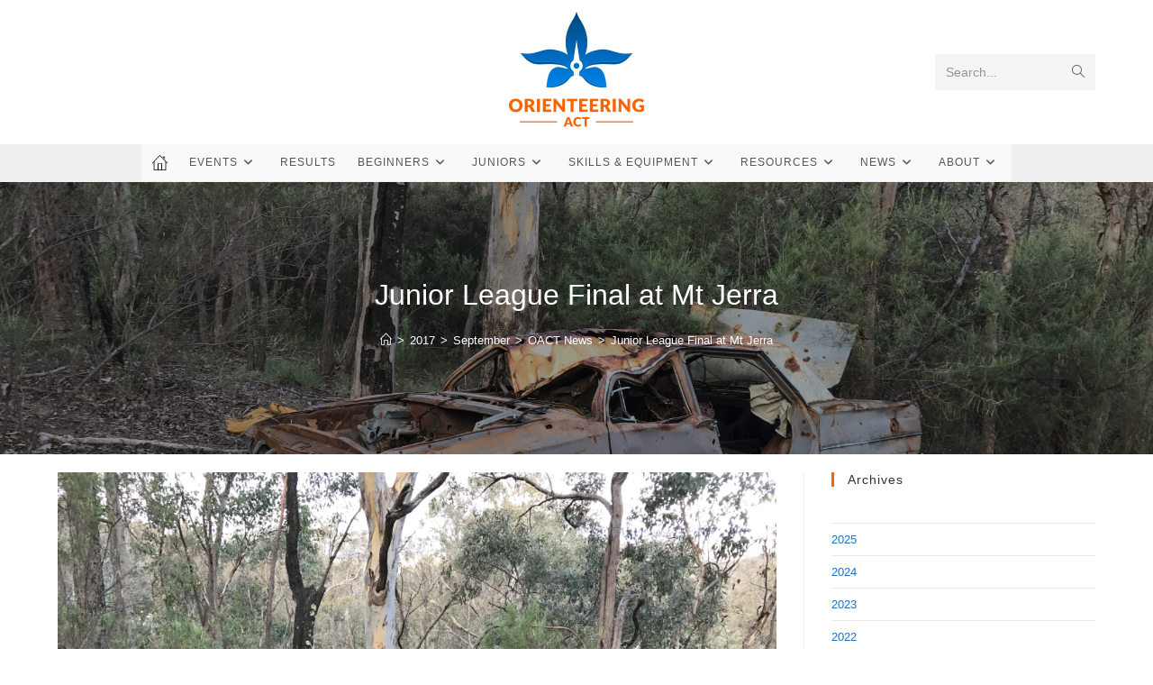

--- FILE ---
content_type: text/html; charset=UTF-8
request_url: https://act.orienteering.asn.au/2017/09/junior-league-final-at-mt-jerra/
body_size: 20590
content:
<!DOCTYPE html>
<html class="html" lang="en-AU">
<head>
	<meta charset="UTF-8">
	<link rel="profile" href="https://gmpg.org/xfn/11">

	<meta name='robots' content='index, follow, max-image-preview:large, max-snippet:-1, max-video-preview:-1' />
	<style>img:is([sizes="auto" i], [sizes^="auto," i]) { contain-intrinsic-size: 3000px 1500px }</style>
	<meta name="viewport" content="width=device-width, initial-scale=1">
	<!-- This site is optimized with the Yoast SEO plugin v26.4 - https://yoast.com/wordpress/plugins/seo/ -->
	<title>Junior League Final at Mt Jerra - Orienteering ACT</title>
	<link rel="canonical" href="https://act.orienteering.asn.au/2017/09/junior-league-final-at-mt-jerra/" />
	<meta property="og:locale" content="en_US" />
	<meta property="og:type" content="article" />
	<meta property="og:title" content="Junior League Final at Mt Jerra - Orienteering ACT" />
	<meta property="og:description" content="The final junior league event on the 9 September 2017 is at Mt Jerrabomberra. This also incorporates the Secondary Schools Championships. See Event Information. New Map Mt Jerrabomberra is a brand new map! It is also the first map in ACT to be mapped using LiDAR data. This means that the contours are “perfect”, all [&hellip;]" />
	<meta property="og:url" content="https://act.orienteering.asn.au/2017/09/junior-league-final-at-mt-jerra/" />
	<meta property="og:site_name" content="Orienteering ACT" />
	<meta property="article:publisher" content="https://www.facebook.com/Orienteering-ACT-370052063091931/" />
	<meta property="article:published_time" content="2017-09-05T23:15:54+00:00" />
	<meta property="article:modified_time" content="2021-11-23T00:09:30+00:00" />
	<meta property="og:image" content="https://act.orienteering.asn.au/wp-content/uploads/2017/09/IMG_3830-1024x768.jpg" />
	<meta property="og:image:width" content="1024" />
	<meta property="og:image:height" content="768" />
	<meta property="og:image:type" content="image/jpeg" />
	<meta name="author" content="admin" />
	<meta name="twitter:card" content="summary_large_image" />
	<meta name="twitter:creator" content="@OrienteeringACT" />
	<meta name="twitter:site" content="@OrienteeringACT" />
	<meta name="twitter:label1" content="Written by" />
	<meta name="twitter:data1" content="admin" />
	<meta name="twitter:label2" content="Est. reading time" />
	<meta name="twitter:data2" content="4 minutes" />
	<script type="application/ld+json" class="yoast-schema-graph">{"@context":"https://schema.org","@graph":[{"@type":"Article","@id":"https://act.orienteering.asn.au/2017/09/junior-league-final-at-mt-jerra/#article","isPartOf":{"@id":"https://act.orienteering.asn.au/2017/09/junior-league-final-at-mt-jerra/"},"author":{"name":"admin","@id":"https://act.orienteering.asn.au/#/schema/person/112182d5a4dc178e71f9e982d762eb4f"},"headline":"Junior League Final at Mt Jerra","datePublished":"2017-09-05T23:15:54+00:00","dateModified":"2021-11-23T00:09:30+00:00","mainEntityOfPage":{"@id":"https://act.orienteering.asn.au/2017/09/junior-league-final-at-mt-jerra/"},"wordCount":562,"publisher":{"@id":"https://act.orienteering.asn.au/#organization"},"image":{"@id":"https://act.orienteering.asn.au/2017/09/junior-league-final-at-mt-jerra/#primaryimage"},"thumbnailUrl":"https://act.orienteering.asn.au/wp-content/uploads/2017/09/IMG_3830.jpg","articleSection":["OACT News"],"inLanguage":"en-AU"},{"@type":"WebPage","@id":"https://act.orienteering.asn.au/2017/09/junior-league-final-at-mt-jerra/","url":"https://act.orienteering.asn.au/2017/09/junior-league-final-at-mt-jerra/","name":"Junior League Final at Mt Jerra - Orienteering ACT","isPartOf":{"@id":"https://act.orienteering.asn.au/#website"},"primaryImageOfPage":{"@id":"https://act.orienteering.asn.au/2017/09/junior-league-final-at-mt-jerra/#primaryimage"},"image":{"@id":"https://act.orienteering.asn.au/2017/09/junior-league-final-at-mt-jerra/#primaryimage"},"thumbnailUrl":"https://act.orienteering.asn.au/wp-content/uploads/2017/09/IMG_3830.jpg","datePublished":"2017-09-05T23:15:54+00:00","dateModified":"2021-11-23T00:09:30+00:00","breadcrumb":{"@id":"https://act.orienteering.asn.au/2017/09/junior-league-final-at-mt-jerra/#breadcrumb"},"inLanguage":"en-AU","potentialAction":[{"@type":"ReadAction","target":["https://act.orienteering.asn.au/2017/09/junior-league-final-at-mt-jerra/"]}]},{"@type":"ImageObject","inLanguage":"en-AU","@id":"https://act.orienteering.asn.au/2017/09/junior-league-final-at-mt-jerra/#primaryimage","url":"https://act.orienteering.asn.au/wp-content/uploads/2017/09/IMG_3830.jpg","contentUrl":"https://act.orienteering.asn.au/wp-content/uploads/2017/09/IMG_3830.jpg","width":4032,"height":3024},{"@type":"BreadcrumbList","@id":"https://act.orienteering.asn.au/2017/09/junior-league-final-at-mt-jerra/#breadcrumb","itemListElement":[{"@type":"ListItem","position":1,"name":"Home","item":"https://act.orienteering.asn.au/"},{"@type":"ListItem","position":2,"name":"News","item":"https://act.orienteering.asn.au/news/"},{"@type":"ListItem","position":3,"name":"Junior League Final at Mt Jerra"}]},{"@type":"WebSite","@id":"https://act.orienteering.asn.au/#website","url":"https://act.orienteering.asn.au/","name":"Orienteering ACT","description":"Orienteering ACT Website","publisher":{"@id":"https://act.orienteering.asn.au/#organization"},"potentialAction":[{"@type":"SearchAction","target":{"@type":"EntryPoint","urlTemplate":"https://act.orienteering.asn.au/?s={search_term_string}"},"query-input":{"@type":"PropertyValueSpecification","valueRequired":true,"valueName":"search_term_string"}}],"inLanguage":"en-AU"},{"@type":"Organization","@id":"https://act.orienteering.asn.au/#organization","name":"Orienteering ACT","url":"https://act.orienteering.asn.au/","logo":{"@type":"ImageObject","inLanguage":"en-AU","@id":"https://act.orienteering.asn.au/#/schema/logo/image/","url":"https://act.orienteering.asn.au/wp-content/uploads/2017/08/OACT-Logo-300px-x-300px.png","contentUrl":"https://act.orienteering.asn.au/wp-content/uploads/2017/08/OACT-Logo-300px-x-300px.png","width":300,"height":300,"caption":"Orienteering ACT"},"image":{"@id":"https://act.orienteering.asn.au/#/schema/logo/image/"},"sameAs":["https://www.facebook.com/Orienteering-ACT-370052063091931/","https://x.com/OrienteeringACT","https://www.instagram.com/orienteering.act/","https://www.youtube.com/@orienteeringact1712"]},{"@type":"Person","@id":"https://act.orienteering.asn.au/#/schema/person/112182d5a4dc178e71f9e982d762eb4f","name":"admin","image":{"@type":"ImageObject","inLanguage":"en-AU","@id":"https://act.orienteering.asn.au/#/schema/person/image/","url":"https://secure.gravatar.com/avatar/924ec365d3ab9e190d95e3dfd8e2b1e5007f17b1d864590715743084ac835bc2?s=96&d=mm&r=g","contentUrl":"https://secure.gravatar.com/avatar/924ec365d3ab9e190d95e3dfd8e2b1e5007f17b1d864590715743084ac835bc2?s=96&d=mm&r=g","caption":"admin"},"url":"https://act.orienteering.asn.au/author/admin/"}]}</script>
	<!-- / Yoast SEO plugin. -->


<link rel='dns-prefetch' href='//www.googletagmanager.com' />
<link rel="alternate" type="application/rss+xml" title="Orienteering ACT &raquo; Feed" href="https://act.orienteering.asn.au/feed/" />
<link rel="alternate" type="application/rss+xml" title="Orienteering ACT &raquo; Comments Feed" href="https://act.orienteering.asn.au/comments/feed/" />
<script>
window._wpemojiSettings = {"baseUrl":"https:\/\/s.w.org\/images\/core\/emoji\/16.0.1\/72x72\/","ext":".png","svgUrl":"https:\/\/s.w.org\/images\/core\/emoji\/16.0.1\/svg\/","svgExt":".svg","source":{"concatemoji":"https:\/\/act.orienteering.asn.au\/wp-includes\/js\/wp-emoji-release.min.js?ver=6.8.3"}};
/*! This file is auto-generated */
!function(s,n){var o,i,e;function c(e){try{var t={supportTests:e,timestamp:(new Date).valueOf()};sessionStorage.setItem(o,JSON.stringify(t))}catch(e){}}function p(e,t,n){e.clearRect(0,0,e.canvas.width,e.canvas.height),e.fillText(t,0,0);var t=new Uint32Array(e.getImageData(0,0,e.canvas.width,e.canvas.height).data),a=(e.clearRect(0,0,e.canvas.width,e.canvas.height),e.fillText(n,0,0),new Uint32Array(e.getImageData(0,0,e.canvas.width,e.canvas.height).data));return t.every(function(e,t){return e===a[t]})}function u(e,t){e.clearRect(0,0,e.canvas.width,e.canvas.height),e.fillText(t,0,0);for(var n=e.getImageData(16,16,1,1),a=0;a<n.data.length;a++)if(0!==n.data[a])return!1;return!0}function f(e,t,n,a){switch(t){case"flag":return n(e,"\ud83c\udff3\ufe0f\u200d\u26a7\ufe0f","\ud83c\udff3\ufe0f\u200b\u26a7\ufe0f")?!1:!n(e,"\ud83c\udde8\ud83c\uddf6","\ud83c\udde8\u200b\ud83c\uddf6")&&!n(e,"\ud83c\udff4\udb40\udc67\udb40\udc62\udb40\udc65\udb40\udc6e\udb40\udc67\udb40\udc7f","\ud83c\udff4\u200b\udb40\udc67\u200b\udb40\udc62\u200b\udb40\udc65\u200b\udb40\udc6e\u200b\udb40\udc67\u200b\udb40\udc7f");case"emoji":return!a(e,"\ud83e\udedf")}return!1}function g(e,t,n,a){var r="undefined"!=typeof WorkerGlobalScope&&self instanceof WorkerGlobalScope?new OffscreenCanvas(300,150):s.createElement("canvas"),o=r.getContext("2d",{willReadFrequently:!0}),i=(o.textBaseline="top",o.font="600 32px Arial",{});return e.forEach(function(e){i[e]=t(o,e,n,a)}),i}function t(e){var t=s.createElement("script");t.src=e,t.defer=!0,s.head.appendChild(t)}"undefined"!=typeof Promise&&(o="wpEmojiSettingsSupports",i=["flag","emoji"],n.supports={everything:!0,everythingExceptFlag:!0},e=new Promise(function(e){s.addEventListener("DOMContentLoaded",e,{once:!0})}),new Promise(function(t){var n=function(){try{var e=JSON.parse(sessionStorage.getItem(o));if("object"==typeof e&&"number"==typeof e.timestamp&&(new Date).valueOf()<e.timestamp+604800&&"object"==typeof e.supportTests)return e.supportTests}catch(e){}return null}();if(!n){if("undefined"!=typeof Worker&&"undefined"!=typeof OffscreenCanvas&&"undefined"!=typeof URL&&URL.createObjectURL&&"undefined"!=typeof Blob)try{var e="postMessage("+g.toString()+"("+[JSON.stringify(i),f.toString(),p.toString(),u.toString()].join(",")+"));",a=new Blob([e],{type:"text/javascript"}),r=new Worker(URL.createObjectURL(a),{name:"wpTestEmojiSupports"});return void(r.onmessage=function(e){c(n=e.data),r.terminate(),t(n)})}catch(e){}c(n=g(i,f,p,u))}t(n)}).then(function(e){for(var t in e)n.supports[t]=e[t],n.supports.everything=n.supports.everything&&n.supports[t],"flag"!==t&&(n.supports.everythingExceptFlag=n.supports.everythingExceptFlag&&n.supports[t]);n.supports.everythingExceptFlag=n.supports.everythingExceptFlag&&!n.supports.flag,n.DOMReady=!1,n.readyCallback=function(){n.DOMReady=!0}}).then(function(){return e}).then(function(){var e;n.supports.everything||(n.readyCallback(),(e=n.source||{}).concatemoji?t(e.concatemoji):e.wpemoji&&e.twemoji&&(t(e.twemoji),t(e.wpemoji)))}))}((window,document),window._wpemojiSettings);
</script>
<style id='wp-emoji-styles-inline-css'>

	img.wp-smiley, img.emoji {
		display: inline !important;
		border: none !important;
		box-shadow: none !important;
		height: 1em !important;
		width: 1em !important;
		margin: 0 0.07em !important;
		vertical-align: -0.1em !important;
		background: none !important;
		padding: 0 !important;
	}
</style>
<link rel='stylesheet' id='wp-block-library-css' href='https://act.orienteering.asn.au/wp-includes/css/dist/block-library/style.min.css?ver=6.8.3' media='all' />
<style id='wp-block-library-theme-inline-css'>
.wp-block-audio :where(figcaption){color:#555;font-size:13px;text-align:center}.is-dark-theme .wp-block-audio :where(figcaption){color:#ffffffa6}.wp-block-audio{margin:0 0 1em}.wp-block-code{border:1px solid #ccc;border-radius:4px;font-family:Menlo,Consolas,monaco,monospace;padding:.8em 1em}.wp-block-embed :where(figcaption){color:#555;font-size:13px;text-align:center}.is-dark-theme .wp-block-embed :where(figcaption){color:#ffffffa6}.wp-block-embed{margin:0 0 1em}.blocks-gallery-caption{color:#555;font-size:13px;text-align:center}.is-dark-theme .blocks-gallery-caption{color:#ffffffa6}:root :where(.wp-block-image figcaption){color:#555;font-size:13px;text-align:center}.is-dark-theme :root :where(.wp-block-image figcaption){color:#ffffffa6}.wp-block-image{margin:0 0 1em}.wp-block-pullquote{border-bottom:4px solid;border-top:4px solid;color:currentColor;margin-bottom:1.75em}.wp-block-pullquote cite,.wp-block-pullquote footer,.wp-block-pullquote__citation{color:currentColor;font-size:.8125em;font-style:normal;text-transform:uppercase}.wp-block-quote{border-left:.25em solid;margin:0 0 1.75em;padding-left:1em}.wp-block-quote cite,.wp-block-quote footer{color:currentColor;font-size:.8125em;font-style:normal;position:relative}.wp-block-quote:where(.has-text-align-right){border-left:none;border-right:.25em solid;padding-left:0;padding-right:1em}.wp-block-quote:where(.has-text-align-center){border:none;padding-left:0}.wp-block-quote.is-large,.wp-block-quote.is-style-large,.wp-block-quote:where(.is-style-plain){border:none}.wp-block-search .wp-block-search__label{font-weight:700}.wp-block-search__button{border:1px solid #ccc;padding:.375em .625em}:where(.wp-block-group.has-background){padding:1.25em 2.375em}.wp-block-separator.has-css-opacity{opacity:.4}.wp-block-separator{border:none;border-bottom:2px solid;margin-left:auto;margin-right:auto}.wp-block-separator.has-alpha-channel-opacity{opacity:1}.wp-block-separator:not(.is-style-wide):not(.is-style-dots){width:100px}.wp-block-separator.has-background:not(.is-style-dots){border-bottom:none;height:1px}.wp-block-separator.has-background:not(.is-style-wide):not(.is-style-dots){height:2px}.wp-block-table{margin:0 0 1em}.wp-block-table td,.wp-block-table th{word-break:normal}.wp-block-table :where(figcaption){color:#555;font-size:13px;text-align:center}.is-dark-theme .wp-block-table :where(figcaption){color:#ffffffa6}.wp-block-video :where(figcaption){color:#555;font-size:13px;text-align:center}.is-dark-theme .wp-block-video :where(figcaption){color:#ffffffa6}.wp-block-video{margin:0 0 1em}:root :where(.wp-block-template-part.has-background){margin-bottom:0;margin-top:0;padding:1.25em 2.375em}
</style>
<style id='classic-theme-styles-inline-css'>
/*! This file is auto-generated */
.wp-block-button__link{color:#fff;background-color:#32373c;border-radius:9999px;box-shadow:none;text-decoration:none;padding:calc(.667em + 2px) calc(1.333em + 2px);font-size:1.125em}.wp-block-file__button{background:#32373c;color:#fff;text-decoration:none}
</style>
<style id='global-styles-inline-css'>
:root{--wp--preset--aspect-ratio--square: 1;--wp--preset--aspect-ratio--4-3: 4/3;--wp--preset--aspect-ratio--3-4: 3/4;--wp--preset--aspect-ratio--3-2: 3/2;--wp--preset--aspect-ratio--2-3: 2/3;--wp--preset--aspect-ratio--16-9: 16/9;--wp--preset--aspect-ratio--9-16: 9/16;--wp--preset--color--black: #000000;--wp--preset--color--cyan-bluish-gray: #abb8c3;--wp--preset--color--white: #ffffff;--wp--preset--color--pale-pink: #f78da7;--wp--preset--color--vivid-red: #cf2e2e;--wp--preset--color--luminous-vivid-orange: #ff6900;--wp--preset--color--luminous-vivid-amber: #fcb900;--wp--preset--color--light-green-cyan: #7bdcb5;--wp--preset--color--vivid-green-cyan: #00d084;--wp--preset--color--pale-cyan-blue: #8ed1fc;--wp--preset--color--vivid-cyan-blue: #0693e3;--wp--preset--color--vivid-purple: #9b51e0;--wp--preset--gradient--vivid-cyan-blue-to-vivid-purple: linear-gradient(135deg,rgba(6,147,227,1) 0%,rgb(155,81,224) 100%);--wp--preset--gradient--light-green-cyan-to-vivid-green-cyan: linear-gradient(135deg,rgb(122,220,180) 0%,rgb(0,208,130) 100%);--wp--preset--gradient--luminous-vivid-amber-to-luminous-vivid-orange: linear-gradient(135deg,rgba(252,185,0,1) 0%,rgba(255,105,0,1) 100%);--wp--preset--gradient--luminous-vivid-orange-to-vivid-red: linear-gradient(135deg,rgba(255,105,0,1) 0%,rgb(207,46,46) 100%);--wp--preset--gradient--very-light-gray-to-cyan-bluish-gray: linear-gradient(135deg,rgb(238,238,238) 0%,rgb(169,184,195) 100%);--wp--preset--gradient--cool-to-warm-spectrum: linear-gradient(135deg,rgb(74,234,220) 0%,rgb(151,120,209) 20%,rgb(207,42,186) 40%,rgb(238,44,130) 60%,rgb(251,105,98) 80%,rgb(254,248,76) 100%);--wp--preset--gradient--blush-light-purple: linear-gradient(135deg,rgb(255,206,236) 0%,rgb(152,150,240) 100%);--wp--preset--gradient--blush-bordeaux: linear-gradient(135deg,rgb(254,205,165) 0%,rgb(254,45,45) 50%,rgb(107,0,62) 100%);--wp--preset--gradient--luminous-dusk: linear-gradient(135deg,rgb(255,203,112) 0%,rgb(199,81,192) 50%,rgb(65,88,208) 100%);--wp--preset--gradient--pale-ocean: linear-gradient(135deg,rgb(255,245,203) 0%,rgb(182,227,212) 50%,rgb(51,167,181) 100%);--wp--preset--gradient--electric-grass: linear-gradient(135deg,rgb(202,248,128) 0%,rgb(113,206,126) 100%);--wp--preset--gradient--midnight: linear-gradient(135deg,rgb(2,3,129) 0%,rgb(40,116,252) 100%);--wp--preset--font-size--small: 13px;--wp--preset--font-size--medium: 20px;--wp--preset--font-size--large: 36px;--wp--preset--font-size--x-large: 42px;--wp--preset--spacing--20: 0.44rem;--wp--preset--spacing--30: 0.67rem;--wp--preset--spacing--40: 1rem;--wp--preset--spacing--50: 1.5rem;--wp--preset--spacing--60: 2.25rem;--wp--preset--spacing--70: 3.38rem;--wp--preset--spacing--80: 5.06rem;--wp--preset--shadow--natural: 6px 6px 9px rgba(0, 0, 0, 0.2);--wp--preset--shadow--deep: 12px 12px 50px rgba(0, 0, 0, 0.4);--wp--preset--shadow--sharp: 6px 6px 0px rgba(0, 0, 0, 0.2);--wp--preset--shadow--outlined: 6px 6px 0px -3px rgba(255, 255, 255, 1), 6px 6px rgba(0, 0, 0, 1);--wp--preset--shadow--crisp: 6px 6px 0px rgba(0, 0, 0, 1);}:where(.is-layout-flex){gap: 0.5em;}:where(.is-layout-grid){gap: 0.5em;}body .is-layout-flex{display: flex;}.is-layout-flex{flex-wrap: wrap;align-items: center;}.is-layout-flex > :is(*, div){margin: 0;}body .is-layout-grid{display: grid;}.is-layout-grid > :is(*, div){margin: 0;}:where(.wp-block-columns.is-layout-flex){gap: 2em;}:where(.wp-block-columns.is-layout-grid){gap: 2em;}:where(.wp-block-post-template.is-layout-flex){gap: 1.25em;}:where(.wp-block-post-template.is-layout-grid){gap: 1.25em;}.has-black-color{color: var(--wp--preset--color--black) !important;}.has-cyan-bluish-gray-color{color: var(--wp--preset--color--cyan-bluish-gray) !important;}.has-white-color{color: var(--wp--preset--color--white) !important;}.has-pale-pink-color{color: var(--wp--preset--color--pale-pink) !important;}.has-vivid-red-color{color: var(--wp--preset--color--vivid-red) !important;}.has-luminous-vivid-orange-color{color: var(--wp--preset--color--luminous-vivid-orange) !important;}.has-luminous-vivid-amber-color{color: var(--wp--preset--color--luminous-vivid-amber) !important;}.has-light-green-cyan-color{color: var(--wp--preset--color--light-green-cyan) !important;}.has-vivid-green-cyan-color{color: var(--wp--preset--color--vivid-green-cyan) !important;}.has-pale-cyan-blue-color{color: var(--wp--preset--color--pale-cyan-blue) !important;}.has-vivid-cyan-blue-color{color: var(--wp--preset--color--vivid-cyan-blue) !important;}.has-vivid-purple-color{color: var(--wp--preset--color--vivid-purple) !important;}.has-black-background-color{background-color: var(--wp--preset--color--black) !important;}.has-cyan-bluish-gray-background-color{background-color: var(--wp--preset--color--cyan-bluish-gray) !important;}.has-white-background-color{background-color: var(--wp--preset--color--white) !important;}.has-pale-pink-background-color{background-color: var(--wp--preset--color--pale-pink) !important;}.has-vivid-red-background-color{background-color: var(--wp--preset--color--vivid-red) !important;}.has-luminous-vivid-orange-background-color{background-color: var(--wp--preset--color--luminous-vivid-orange) !important;}.has-luminous-vivid-amber-background-color{background-color: var(--wp--preset--color--luminous-vivid-amber) !important;}.has-light-green-cyan-background-color{background-color: var(--wp--preset--color--light-green-cyan) !important;}.has-vivid-green-cyan-background-color{background-color: var(--wp--preset--color--vivid-green-cyan) !important;}.has-pale-cyan-blue-background-color{background-color: var(--wp--preset--color--pale-cyan-blue) !important;}.has-vivid-cyan-blue-background-color{background-color: var(--wp--preset--color--vivid-cyan-blue) !important;}.has-vivid-purple-background-color{background-color: var(--wp--preset--color--vivid-purple) !important;}.has-black-border-color{border-color: var(--wp--preset--color--black) !important;}.has-cyan-bluish-gray-border-color{border-color: var(--wp--preset--color--cyan-bluish-gray) !important;}.has-white-border-color{border-color: var(--wp--preset--color--white) !important;}.has-pale-pink-border-color{border-color: var(--wp--preset--color--pale-pink) !important;}.has-vivid-red-border-color{border-color: var(--wp--preset--color--vivid-red) !important;}.has-luminous-vivid-orange-border-color{border-color: var(--wp--preset--color--luminous-vivid-orange) !important;}.has-luminous-vivid-amber-border-color{border-color: var(--wp--preset--color--luminous-vivid-amber) !important;}.has-light-green-cyan-border-color{border-color: var(--wp--preset--color--light-green-cyan) !important;}.has-vivid-green-cyan-border-color{border-color: var(--wp--preset--color--vivid-green-cyan) !important;}.has-pale-cyan-blue-border-color{border-color: var(--wp--preset--color--pale-cyan-blue) !important;}.has-vivid-cyan-blue-border-color{border-color: var(--wp--preset--color--vivid-cyan-blue) !important;}.has-vivid-purple-border-color{border-color: var(--wp--preset--color--vivid-purple) !important;}.has-vivid-cyan-blue-to-vivid-purple-gradient-background{background: var(--wp--preset--gradient--vivid-cyan-blue-to-vivid-purple) !important;}.has-light-green-cyan-to-vivid-green-cyan-gradient-background{background: var(--wp--preset--gradient--light-green-cyan-to-vivid-green-cyan) !important;}.has-luminous-vivid-amber-to-luminous-vivid-orange-gradient-background{background: var(--wp--preset--gradient--luminous-vivid-amber-to-luminous-vivid-orange) !important;}.has-luminous-vivid-orange-to-vivid-red-gradient-background{background: var(--wp--preset--gradient--luminous-vivid-orange-to-vivid-red) !important;}.has-very-light-gray-to-cyan-bluish-gray-gradient-background{background: var(--wp--preset--gradient--very-light-gray-to-cyan-bluish-gray) !important;}.has-cool-to-warm-spectrum-gradient-background{background: var(--wp--preset--gradient--cool-to-warm-spectrum) !important;}.has-blush-light-purple-gradient-background{background: var(--wp--preset--gradient--blush-light-purple) !important;}.has-blush-bordeaux-gradient-background{background: var(--wp--preset--gradient--blush-bordeaux) !important;}.has-luminous-dusk-gradient-background{background: var(--wp--preset--gradient--luminous-dusk) !important;}.has-pale-ocean-gradient-background{background: var(--wp--preset--gradient--pale-ocean) !important;}.has-electric-grass-gradient-background{background: var(--wp--preset--gradient--electric-grass) !important;}.has-midnight-gradient-background{background: var(--wp--preset--gradient--midnight) !important;}.has-small-font-size{font-size: var(--wp--preset--font-size--small) !important;}.has-medium-font-size{font-size: var(--wp--preset--font-size--medium) !important;}.has-large-font-size{font-size: var(--wp--preset--font-size--large) !important;}.has-x-large-font-size{font-size: var(--wp--preset--font-size--x-large) !important;}
:where(.wp-block-post-template.is-layout-flex){gap: 1.25em;}:where(.wp-block-post-template.is-layout-grid){gap: 1.25em;}
:where(.wp-block-columns.is-layout-flex){gap: 2em;}:where(.wp-block-columns.is-layout-grid){gap: 2em;}
:root :where(.wp-block-pullquote){font-size: 1.5em;line-height: 1.6;}
</style>
<link rel='stylesheet' id='widget-stylesheet-css' href='https://act.orienteering.asn.au/wp-content/plugins/WordPress%20Eventor%20Plugin/eventor.css?ver=6.8.3' media='all' />
<link rel='stylesheet' id='dnd-upload-cf7-css' href='https://act.orienteering.asn.au/wp-content/plugins/drag-and-drop-multiple-file-upload-contact-form-7/assets/css/dnd-upload-cf7.css?ver=1.3.9.2' media='all' />
<link rel='stylesheet' id='contact-form-7-css' href='https://act.orienteering.asn.au/wp-content/plugins/contact-form-7/includes/css/styles.css?ver=6.1.4' media='all' />
<link rel='stylesheet' id='wpcf7-redirect-script-frontend-css' href='https://act.orienteering.asn.au/wp-content/plugins/wpcf7-redirect/build/assets/frontend-script.css?ver=2c532d7e2be36f6af233' media='all' />
<link rel='stylesheet' id='elementor-frontend-css' href='https://act.orienteering.asn.au/wp-content/plugins/elementor/assets/css/frontend.min.css?ver=3.33.2' media='all' />
<link rel='stylesheet' id='elementor-post-3289-css' href='https://act.orienteering.asn.au/wp-content/uploads/elementor/css/post-3289.css?ver=1764630043' media='all' />
<link rel='stylesheet' id='font-awesome-css' href='https://act.orienteering.asn.au/wp-content/themes/oceanwp/assets/fonts/fontawesome/css/all.min.css?ver=6.7.2' media='all' />
<link rel='stylesheet' id='simple-line-icons-css' href='https://act.orienteering.asn.au/wp-content/themes/oceanwp/assets/css/third/simple-line-icons.min.css?ver=2.4.0' media='all' />
<link rel='stylesheet' id='oceanwp-style-css' href='https://act.orienteering.asn.au/wp-content/themes/oceanwp/assets/css/style.min.css?ver=4.1.4' media='all' />
<link rel='stylesheet' id='eael-general-css' href='https://act.orienteering.asn.au/wp-content/plugins/essential-addons-for-elementor-lite/assets/front-end/css/view/general.min.css?ver=6.5.3' media='all' />
<link rel='stylesheet' id='oe-widgets-style-css' href='https://act.orienteering.asn.au/wp-content/plugins/ocean-extra/assets/css/widgets.css?ver=6.8.3' media='all' />
<script src="https://act.orienteering.asn.au/wp-includes/js/jquery/jquery.min.js?ver=3.7.1" id="jquery-core-js"></script>
<script src="https://act.orienteering.asn.au/wp-includes/js/jquery/jquery-migrate.min.js?ver=3.4.1" id="jquery-migrate-js"></script>

<!-- Google tag (gtag.js) snippet added by Site Kit -->
<!-- Google Analytics snippet added by Site Kit -->
<script src="https://www.googletagmanager.com/gtag/js?id=GT-PJS65RJ" id="google_gtagjs-js" async></script>
<script id="google_gtagjs-js-after">
window.dataLayer = window.dataLayer || [];function gtag(){dataLayer.push(arguments);}
gtag("set","linker",{"domains":["act.orienteering.asn.au"]});
gtag("js", new Date());
gtag("set", "developer_id.dZTNiMT", true);
gtag("config", "GT-PJS65RJ");
</script>
<link rel="https://api.w.org/" href="https://act.orienteering.asn.au/wp-json/" /><link rel="alternate" title="JSON" type="application/json" href="https://act.orienteering.asn.au/wp-json/wp/v2/posts/1713" /><link rel="EditURI" type="application/rsd+xml" title="RSD" href="https://act.orienteering.asn.au/xmlrpc.php?rsd" />
<meta name="generator" content="WordPress 6.8.3" />
<link rel='shortlink' href='https://act.orienteering.asn.au/?p=1713' />
<link rel="alternate" title="oEmbed (JSON)" type="application/json+oembed" href="https://act.orienteering.asn.au/wp-json/oembed/1.0/embed?url=https%3A%2F%2Fact.orienteering.asn.au%2F2017%2F09%2Fjunior-league-final-at-mt-jerra%2F" />
<link rel="alternate" title="oEmbed (XML)" type="text/xml+oembed" href="https://act.orienteering.asn.au/wp-json/oembed/1.0/embed?url=https%3A%2F%2Fact.orienteering.asn.au%2F2017%2F09%2Fjunior-league-final-at-mt-jerra%2F&#038;format=xml" />
<meta name="generator" content="Site Kit by Google 1.167.0" />        <style>
            :root {
                --tpg-primary-color: #0d6efd;
                --tpg-secondary-color: #0654c4;
                --tpg-primary-light: #c4d0ff
            }

                        body .rt-tpg-container .rt-loading,
            body #bottom-script-loader .rt-ball-clip-rotate {
                color: #0367bf !important;
            }

                    </style>
		            <style>
                .rt-container-fluid {
                    position: relative;
                }

                .rt-tpg-container .tpg-pre-loader {
                    position: relative;
                    overflow: hidden;
                }

                .rt-tpg-container .rt-loading-overlay {
                    opacity: 0;
                    visibility: hidden;
                    position: absolute;
                    top: 0;
                    left: 0;
                    width: 100%;
                    height: 100%;
                    z-index: 1;
                    background-color: #fff;
                }

                .rt-tpg-container .rt-loading {
                    color: var(--tpg-primary-color);
                    position: absolute;
                    top: 40%;
                    left: 50%;
                    margin-left: -16px;
                    z-index: 2;
                    opacity: 0;
                    visibility: hidden;
                }

                .rt-tpg-container .tpg-pre-loader .rt-loading-overlay {
                    opacity: 0.8;
                    visibility: visible;
                }

                .tpg-carousel-main .tpg-pre-loader .rt-loading-overlay {
                    opacity: 1;
                }

                .rt-tpg-container .tpg-pre-loader .rt-loading {
                    opacity: 1;
                    visibility: visible;
                }


                #bottom-script-loader {
                    position: absolute;
                    width: calc(100% + 60px);
                    height: calc(100% + 60px);
                    z-index: 999;
                    background: rgba(255, 255, 255, 0.95);
                    margin: -30px;
                }

                #bottom-script-loader .rt-ball-clip-rotate {
                    color: var(--tpg-primary-color);
                    position: absolute;
                    top: 80px;
                    left: 50%;
                    margin-left: -16px;
                    z-index: 2;
                }

                .tpg-el-main-wrapper.loading {
                    min-height: 300px;
                    transition: 0.4s;
                }

                .tpg-el-main-wrapper.loading::before {
                    width: 32px;
                    height: 32px;
                    display: inline-block;
                    float: none;
                    border: 2px solid currentColor;
                    background: transparent;
                    border-bottom-color: transparent;
                    border-radius: 100%;
                    -webkit-animation: ball-clip-rotate 0.75s linear infinite;
                    -moz-animation: ball-clip-rotate 0.75s linear infinite;
                    -o-animation: ball-clip-rotate 0.75s linear infinite;
                    animation: ball-clip-rotate 0.75s linear infinite;
                    left: 50%;
                    top: 50%;
                    position: absolute;
                    z-index: 9999999999;
                    color: red;
                }


                .rt-tpg-container .slider-main-wrapper,
                .tpg-el-main-wrapper .slider-main-wrapper {
                    opacity: 0;
                }

                .md-modal {
                    visibility: hidden;
                }

                .md-modal.md-show {
                    visibility: visible;
                }

                .builder-content.content-invisible {
                    visibility: hidden;
                }

                .rt-tpg-container > *:not(.bottom-script-loader, .slider-main-wrapper) {
                    opacity: 0;
                }

                .rt-popup-content .rt-tpg-container > *:not(.bottom-script-loader, .slider-main-wrapper) {
                    opacity: 1;
                }

            </style>

            <script>
                jQuery(document).ready(function () {
                    setTimeout(function () {
                        jQuery('.rt-tpg-container > *:not(.bottom-script-loader, .slider-main-wrapper)').animate({ 'opacity': 1 })
                    }, 100)
                })

                jQuery(window).on('elementor/frontend/init', function () {
                    if (elementorFrontend.isEditMode()) {
                        elementorFrontend.hooks.addAction('frontend/element_ready/widget', function () {
                            jQuery('.rt-tpg-container > *:not(.bottom-script-loader, .slider-main-wrapper)').animate({ 'opacity': 1 })
                        })
                    }
                })
            </script>
		<meta name="generator" content="Elementor 3.33.2; features: additional_custom_breakpoints; settings: css_print_method-external, google_font-enabled, font_display-auto">
			<style>
				.e-con.e-parent:nth-of-type(n+4):not(.e-lazyloaded):not(.e-no-lazyload),
				.e-con.e-parent:nth-of-type(n+4):not(.e-lazyloaded):not(.e-no-lazyload) * {
					background-image: none !important;
				}
				@media screen and (max-height: 1024px) {
					.e-con.e-parent:nth-of-type(n+3):not(.e-lazyloaded):not(.e-no-lazyload),
					.e-con.e-parent:nth-of-type(n+3):not(.e-lazyloaded):not(.e-no-lazyload) * {
						background-image: none !important;
					}
				}
				@media screen and (max-height: 640px) {
					.e-con.e-parent:nth-of-type(n+2):not(.e-lazyloaded):not(.e-no-lazyload),
					.e-con.e-parent:nth-of-type(n+2):not(.e-lazyloaded):not(.e-no-lazyload) * {
						background-image: none !important;
					}
				}
			</style>
			<link rel="icon" href="https://act.orienteering.asn.au/wp-content/uploads/2020/11/cropped-OACT-Logo-Symbol-Only-512px-x-512px-1-32x32.png" sizes="32x32" />
<link rel="icon" href="https://act.orienteering.asn.au/wp-content/uploads/2020/11/cropped-OACT-Logo-Symbol-Only-512px-x-512px-1-192x192.png" sizes="192x192" />
<link rel="apple-touch-icon" href="https://act.orienteering.asn.au/wp-content/uploads/2020/11/cropped-OACT-Logo-Symbol-Only-512px-x-512px-1-180x180.png" />
<meta name="msapplication-TileImage" content="https://act.orienteering.asn.au/wp-content/uploads/2020/11/cropped-OACT-Logo-Symbol-Only-512px-x-512px-1-270x270.png" />
<!-- OceanWP CSS -->
<style type="text/css">
.background-image-page-header-overlay{opacity:0.4}/* Colors */a{color:#1e73be}a .owp-icon use{stroke:#1e73be}.boxed-layout{background-color:#1e73be}body .theme-button,body input[type="submit"],body button[type="submit"],body button,body .button,body div.wpforms-container-full .wpforms-form input[type=submit],body div.wpforms-container-full .wpforms-form button[type=submit],body div.wpforms-container-full .wpforms-form .wpforms-page-button,.woocommerce-cart .wp-element-button,.woocommerce-checkout .wp-element-button,.wp-block-button__link{border-color:#ffffff}body .theme-button:hover,body input[type="submit"]:hover,body button[type="submit"]:hover,body button:hover,body .button:hover,body div.wpforms-container-full .wpforms-form input[type=submit]:hover,body div.wpforms-container-full .wpforms-form input[type=submit]:active,body div.wpforms-container-full .wpforms-form button[type=submit]:hover,body div.wpforms-container-full .wpforms-form button[type=submit]:active,body div.wpforms-container-full .wpforms-form .wpforms-page-button:hover,body div.wpforms-container-full .wpforms-form .wpforms-page-button:active,.woocommerce-cart .wp-element-button:hover,.woocommerce-checkout .wp-element-button:hover,.wp-block-button__link:hover{border-color:#ffffff}body{color:#6b6b6b}h4{color:#333333}/* OceanWP Style Settings CSS */.theme-button,input[type="submit"],button[type="submit"],button,.button,body div.wpforms-container-full .wpforms-form input[type=submit],body div.wpforms-container-full .wpforms-form button[type=submit],body div.wpforms-container-full .wpforms-form .wpforms-page-button{border-style:solid}.theme-button,input[type="submit"],button[type="submit"],button,.button,body div.wpforms-container-full .wpforms-form input[type=submit],body div.wpforms-container-full .wpforms-form button[type=submit],body div.wpforms-container-full .wpforms-form .wpforms-page-button{border-width:1px}form input[type="text"],form input[type="password"],form input[type="email"],form input[type="url"],form input[type="date"],form input[type="month"],form input[type="time"],form input[type="datetime"],form input[type="datetime-local"],form input[type="week"],form input[type="number"],form input[type="search"],form input[type="tel"],form input[type="color"],form select,form textarea,.woocommerce .woocommerce-checkout .select2-container--default .select2-selection--single{border-style:solid}body div.wpforms-container-full .wpforms-form input[type=date],body div.wpforms-container-full .wpforms-form input[type=datetime],body div.wpforms-container-full .wpforms-form input[type=datetime-local],body div.wpforms-container-full .wpforms-form input[type=email],body div.wpforms-container-full .wpforms-form input[type=month],body div.wpforms-container-full .wpforms-form input[type=number],body div.wpforms-container-full .wpforms-form input[type=password],body div.wpforms-container-full .wpforms-form input[type=range],body div.wpforms-container-full .wpforms-form input[type=search],body div.wpforms-container-full .wpforms-form input[type=tel],body div.wpforms-container-full .wpforms-form input[type=text],body div.wpforms-container-full .wpforms-form input[type=time],body div.wpforms-container-full .wpforms-form input[type=url],body div.wpforms-container-full .wpforms-form input[type=week],body div.wpforms-container-full .wpforms-form select,body div.wpforms-container-full .wpforms-form textarea{border-style:solid}form input[type="text"],form input[type="password"],form input[type="email"],form input[type="url"],form input[type="date"],form input[type="month"],form input[type="time"],form input[type="datetime"],form input[type="datetime-local"],form input[type="week"],form input[type="number"],form input[type="search"],form input[type="tel"],form input[type="color"],form select,form textarea{border-radius:3px}body div.wpforms-container-full .wpforms-form input[type=date],body div.wpforms-container-full .wpforms-form input[type=datetime],body div.wpforms-container-full .wpforms-form input[type=datetime-local],body div.wpforms-container-full .wpforms-form input[type=email],body div.wpforms-container-full .wpforms-form input[type=month],body div.wpforms-container-full .wpforms-form input[type=number],body div.wpforms-container-full .wpforms-form input[type=password],body div.wpforms-container-full .wpforms-form input[type=range],body div.wpforms-container-full .wpforms-form input[type=search],body div.wpforms-container-full .wpforms-form input[type=tel],body div.wpforms-container-full .wpforms-form input[type=text],body div.wpforms-container-full .wpforms-form input[type=time],body div.wpforms-container-full .wpforms-form input[type=url],body div.wpforms-container-full .wpforms-form input[type=week],body div.wpforms-container-full .wpforms-form select,body div.wpforms-container-full .wpforms-form textarea{border-radius:3px}#main #content-wrap,.separate-layout #main #content-wrap{padding-top:20px}.page-header,.has-transparent-header .page-header{padding:10px 0 10px 0}/* Header */#site-header.medium-header .top-header-wrap{padding:5px 0 5px 0}#site-header.medium-header #site-navigation-wrap .dropdown-menu >li >a,#site-header.medium-header .oceanwp-mobile-menu-icon a{line-height:41px}#site-header.medium-header #site-navigation-wrap .dropdown-menu >li >a{padding:0 12px 0 12px}#site-header.medium-header #site-navigation-wrap,#site-header.medium-header .oceanwp-mobile-menu-icon,.is-sticky #site-header.medium-header.is-transparent #site-navigation-wrap,.is-sticky #site-header.medium-header.is-transparent .oceanwp-mobile-menu-icon,#site-header.medium-header.is-transparent .is-sticky #site-navigation-wrap,#site-header.medium-header.is-transparent .is-sticky .oceanwp-mobile-menu-icon{background-color:#efefef}#site-header.has-header-media .overlay-header-media{background-color:rgba(0,0,0,0.5)}#site-logo #site-logo-inner a img,#site-header.center-header #site-navigation-wrap .middle-site-logo a img{max-width:195px}#site-navigation-wrap .dropdown-menu >li >a:hover,.oceanwp-mobile-menu-icon a:hover,#searchform-header-replace-close:hover{color:#ffffff}#site-navigation-wrap .dropdown-menu >li >a:hover .owp-icon use,.oceanwp-mobile-menu-icon a:hover .owp-icon use,#searchform-header-replace-close:hover .owp-icon use{stroke:#ffffff}#site-navigation-wrap .dropdown-menu >.current-menu-item >a,#site-navigation-wrap .dropdown-menu >.current-menu-ancestor >a,#site-navigation-wrap .dropdown-menu >.current-menu-item >a:hover,#site-navigation-wrap .dropdown-menu >.current-menu-ancestor >a:hover{color:#ffffff}#site-navigation-wrap .dropdown-menu >li >a{background-color:#f9f9f9}#site-navigation-wrap .dropdown-menu >li >a:hover,#site-navigation-wrap .dropdown-menu >li.sfHover >a{background-color:#6997bf}#site-navigation-wrap .dropdown-menu >.current-menu-item >a,#site-navigation-wrap .dropdown-menu >.current-menu-ancestor >a,#site-navigation-wrap .dropdown-menu >.current-menu-item >a:hover,#site-navigation-wrap .dropdown-menu >.current-menu-ancestor >a:hover{background-color:#1e73be}.dropdown-menu .sub-menu{min-width:182px}/* Topbar */#top-bar{padding:22px 0 5px 0}#top-bar-social li a{font-size:19px}#top-bar-social li a{padding:0 8px 0 8px}#top-bar-social li a:hover{color:#1e73be!important}#top-bar-social li a:hover .owp-icon use{stroke:#1e73be!important}/* Blog CSS */.ocean-single-post-header ul.meta-item li a:hover{color:#333333}/* Sidebar */.widget-area .sidebar-box{background-color:#ffffff}.widget-area .sidebar-box,.separate-layout .sidebar-box{margin-bottom:40px}.widget-title{border-color:#f96302}.widget-title{margin-bottom:10px}/* Footer Widgets */#footer-widgets{padding:20px 0 10px 0}.page-header{background-image:url( https://act.orienteering.asn.au/wp-content/uploads/2017/09/IMG_3830.jpg ) !important;background-position:center center;height:302px}/* Typography */body{font-size:14px;line-height:1.8}h1,h2,h3,h4,h5,h6,.theme-heading,.widget-title,.oceanwp-widget-recent-posts-title,.comment-reply-title,.entry-title,.sidebar-box .widget-title{line-height:1.4}h1{font-size:23px;line-height:1.4}h2{font-size:20px;line-height:1.4}h3{font-size:18px;line-height:1.4}h4{font-size:17px;line-height:1.4}h5{font-size:14px;line-height:1.4}h6{font-size:15px;line-height:1.4}.page-header .page-header-title,.page-header.background-image-page-header .page-header-title{font-size:32px;line-height:1.4}.page-header .page-subheading{font-size:15px;line-height:1.8}.site-breadcrumbs,.site-breadcrumbs a{font-size:13px;line-height:1.4}#top-bar-content,#top-bar-social-alt{font-size:12px;line-height:1.8}#site-logo a.site-logo-text{font-size:24px;line-height:1.8}.dropdown-menu ul li a.menu-link,#site-header.full_screen-header .fs-dropdown-menu ul.sub-menu li a{font-size:12px;line-height:1.2;letter-spacing:.6px}.sidr-class-dropdown-menu li a,a.sidr-class-toggle-sidr-close,#mobile-dropdown ul li a,body #mobile-fullscreen ul li a{font-size:15px;line-height:1.8}.blog-entry.post .blog-entry-header .entry-title a{font-size:24px;line-height:1.4}.ocean-single-post-header .single-post-title{font-size:34px;line-height:1.4;letter-spacing:.6px}.ocean-single-post-header ul.meta-item li,.ocean-single-post-header ul.meta-item li a{font-size:13px;line-height:1.4;letter-spacing:.6px}.ocean-single-post-header .post-author-name,.ocean-single-post-header .post-author-name a{font-size:14px;line-height:1.4;letter-spacing:.6px}.ocean-single-post-header .post-author-description{font-size:12px;line-height:1.4;letter-spacing:.6px}.single-post .entry-title{line-height:1.4;letter-spacing:.6px}.single-post ul.meta li,.single-post ul.meta li a{font-size:14px;line-height:1.4;letter-spacing:.6px}.sidebar-box .widget-title,.sidebar-box.widget_block .wp-block-heading{font-size:14px;line-height:1.2;letter-spacing:1px}#footer-widgets .footer-box .widget-title{font-size:13px;line-height:1;letter-spacing:1px}#footer-bottom #copyright{font-size:12px;line-height:1}#footer-bottom #footer-bottom-menu{font-size:12px;line-height:1}.woocommerce-store-notice.demo_store{line-height:2;letter-spacing:1.5px}.demo_store .woocommerce-store-notice__dismiss-link{line-height:2;letter-spacing:1.5px}.woocommerce ul.products li.product li.title h2,.woocommerce ul.products li.product li.title a{font-size:14px;line-height:1.5}.woocommerce ul.products li.product li.category,.woocommerce ul.products li.product li.category a{font-size:12px;line-height:1}.woocommerce ul.products li.product .price{font-size:18px;line-height:1}.woocommerce ul.products li.product .button,.woocommerce ul.products li.product .product-inner .added_to_cart{font-size:12px;line-height:1.5;letter-spacing:1px}.woocommerce ul.products li.owp-woo-cond-notice span,.woocommerce ul.products li.owp-woo-cond-notice a{font-size:16px;line-height:1;letter-spacing:1px;font-weight:600;text-transform:capitalize}.woocommerce div.product .product_title{font-size:24px;line-height:1.4;letter-spacing:.6px}.woocommerce div.product p.price{font-size:36px;line-height:1}.woocommerce .owp-btn-normal .summary form button.button,.woocommerce .owp-btn-big .summary form button.button,.woocommerce .owp-btn-very-big .summary form button.button{font-size:12px;line-height:1.5;letter-spacing:1px;text-transform:uppercase}.woocommerce div.owp-woo-single-cond-notice span,.woocommerce div.owp-woo-single-cond-notice a{font-size:18px;line-height:2;letter-spacing:1.5px;font-weight:600;text-transform:capitalize}.ocean-preloader--active .preloader-after-content{font-size:20px;line-height:1.8;letter-spacing:.6px}
</style></head>

<body class="wp-singular post-template-default single single-post postid-1713 single-format-standard wp-custom-logo wp-embed-responsive wp-theme-oceanwp rttpg rttpg-7.8.8 radius-frontend rttpg-body-wrap rttpg-flaticon metaslider-plugin oceanwp-theme dropdown-mobile medium-header-style default-breakpoint has-sidebar content-right-sidebar post-in-category-act-news page-with-background-title has-breadcrumbs has-blog-grid elementor-default elementor-kit-7983" itemscope="itemscope" itemtype="https://schema.org/Article">

	
	
	<div id="outer-wrap" class="site clr">

		<a class="skip-link screen-reader-text" href="#main">Skip to content</a>

		
		<div id="wrap" class="clr">

			
			
<header id="site-header" class="medium-header clr" data-height="96" itemscope="itemscope" itemtype="https://schema.org/WPHeader" role="banner">

	
		

<div id="site-header-inner" class="clr">

	
		<div class="top-header-wrap clr">
			<div class="container clr">
				<div class="top-header-inner clr">

					
						<div class="top-col clr col-1">

							
						</div>

						
						<div class="top-col clr col-2 logo-col">

							

<div id="site-logo" class="clr" itemscope itemtype="https://schema.org/Brand" >

	
	<div id="site-logo-inner" class="clr">

		<a href="https://act.orienteering.asn.au/" class="custom-logo-link" rel="home"><img width="300" height="300" src="https://act.orienteering.asn.au/wp-content/uploads/2017/08/OACT-Logo-300px-x-300px.png" class="custom-logo" alt="Orienteering ACT" decoding="async" srcset="https://act.orienteering.asn.au/wp-content/uploads/2017/08/OACT-Logo-300px-x-300px.png 1x, https://act.orienteering.asn.au/wp-content/uploads/2017/08/OACT-Logo-300px-x-300px.png 2x" sizes="(max-width: 300px) 100vw, 300px" /></a>
	</div><!-- #site-logo-inner -->

	
	
</div><!-- #site-logo -->


						</div>

						
						<div class="top-col clr col-3">

							
<div id="medium-searchform" class="header-searchform-wrap clr">
	<form  id="medh-search" method="get" action="https://act.orienteering.asn.au/" class="header-searchform" aria-label="Website search form">
		<label for="medh-input">Search...</label>
		<input aria-labelledby="medh-search medh-input" id="medh-input" type="search" name="s" autocomplete="off" value="" />
		<button class="search-submit"><i class=" icon-magnifier" aria-hidden="true" role="img"></i><span class="screen-reader-text">Submit search</span></button>
		<div class="search-bg"></div>
					</form>
</div><!-- #medium-searchform -->

						</div>

						
				</div>
			</div>
		</div>

		
	<div class="bottom-header-wrap clr">

					<div id="site-navigation-wrap" class="clr center-menu">
			
			
							<div class="container clr">
				
			<nav id="site-navigation" class="navigation main-navigation clr" itemscope="itemscope" itemtype="https://schema.org/SiteNavigationElement" role="navigation" >

				<ul id="menu-main-menu" class="main-menu dropdown-menu sf-menu"><li id="menu-item-1789" class="menu-item menu-item-type-post_type menu-item-object-page menu-item-home menu-item-1789"><a href="https://act.orienteering.asn.au/" class="menu-link"><span class="text-wrap"><img src="/wp-content/uploads/2017/09/home.png" width="17" height="17"/></span></a></li><li id="menu-item-885" class="menu-item menu-item-type-post_type menu-item-object-eventor menu-item-has-children dropdown menu-item-885"><a href="https://act.orienteering.asn.au/eventor/events/" class="menu-link"><span class="text-wrap">Events<i class="nav-arrow fa fa-angle-down" aria-hidden="true" role="img"></i></span></a>
<ul class="sub-menu">
	<li id="menu-item-886" class="menu-item menu-item-type-post_type menu-item-object-eventor menu-item-886"><a href="https://act.orienteering.asn.au/eventor/events/" class="menu-link"><span class="text-wrap">Coming Events</span></a></li>	<li id="menu-item-1329" class="menu-item menu-item-type-post_type menu-item-object-page menu-item-1329"><a href="https://act.orienteering.asn.au/event-series/" class="menu-link"><span class="text-wrap">Event Series Overview</span></a></li>	<li id="menu-item-461" class="menu-item menu-item-type-post_type menu-item-object-page menu-item-461"><a href="https://act.orienteering.asn.au/event-series/event-entry-fees/" class="menu-link"><span class="text-wrap">Event Entry Fees</span></a></li>	<li id="menu-item-8454" class="menu-item menu-item-type-post_type menu-item-object-page menu-item-8454"><a href="https://act.orienteering.asn.au/permanent/maprun/" class="menu-link"><span class="text-wrap">MapRun</span></a></li>	<li id="menu-item-8455" class="menu-item menu-item-type-post_type menu-item-object-page menu-item-8455"><a href="https://act.orienteering.asn.au/permanent/" class="menu-link"><span class="text-wrap">Permanent Courses</span></a></li></ul>
</li><li id="menu-item-887" class="menu-item menu-item-type-post_type menu-item-object-eventor menu-item-887"><a href="https://act.orienteering.asn.au/eventor/results/" class="menu-link"><span class="text-wrap">Results</span></a></li><li id="menu-item-14134" class="menu-item menu-item-type-post_type menu-item-object-page menu-item-has-children dropdown menu-item-14134"><a href="https://act.orienteering.asn.au/beginners/" class="menu-link"><span class="text-wrap">Beginners<i class="nav-arrow fa fa-angle-down" aria-hidden="true" role="img"></i></span></a>
<ul class="sub-menu">
	<li id="menu-item-20" class="menu-item menu-item-type-post_type menu-item-object-page menu-item-20"><a href="https://act.orienteering.asn.au/getting-started/" class="menu-link"><span class="text-wrap">Discover Orienteering</span></a></li>	<li id="menu-item-14206" class="menu-item menu-item-type-post_type menu-item-object-page menu-item-14206"><a href="https://act.orienteering.asn.au/beginners/learn-to-orienteer/" class="menu-link"><span class="text-wrap">Learn to Orienteer</span></a></li>	<li id="menu-item-490" class="menu-item menu-item-type-post_type menu-item-object-page menu-item-490"><a href="https://act.orienteering.asn.au/permanent/" class="menu-link"><span class="text-wrap">Permanent Courses</span></a></li>	<li id="menu-item-460" class="menu-item menu-item-type-post_type menu-item-object-page menu-item-460"><a href="https://act.orienteering.asn.au/contact/join-orienteering-act/" class="menu-link"><span class="text-wrap">Join Orienteering ACT</span></a></li>	<li id="menu-item-14070" class="menu-item menu-item-type-post_type menu-item-object-page menu-item-14070"><a href="https://act.orienteering.asn.au/resources/skills/" class="menu-link"><span class="text-wrap">Beginner Skills</span></a></li>	<li id="menu-item-14243" class="menu-item menu-item-type-post_type menu-item-object-page menu-item-14243"><a href="https://act.orienteering.asn.au/juniors/schools/sporting-schools/" class="menu-link"><span class="text-wrap">Sporting Schools</span></a></li></ul>
</li><li id="menu-item-19" class="menu-item menu-item-type-post_type menu-item-object-page menu-item-has-children dropdown menu-item-19"><a href="https://act.orienteering.asn.au/juniors/" class="menu-link"><span class="text-wrap">Juniors<i class="nav-arrow fa fa-angle-down" aria-hidden="true" role="img"></i></span></a>
<ul class="sub-menu">
	<li id="menu-item-462" class="menu-item menu-item-type-post_type menu-item-object-page menu-item-462"><a href="https://act.orienteering.asn.au/juniors/blue-lightning/" class="menu-link"><span class="text-wrap">Blue Lightning</span></a></li>	<li id="menu-item-466" class="menu-item menu-item-type-post_type menu-item-object-page menu-item-466"><a href="https://act.orienteering.asn.au/juniors/sc-ore/" class="menu-link"><span class="text-wrap">SC-ORE</span></a></li>	<li id="menu-item-467" class="menu-item menu-item-type-post_type menu-item-object-page menu-item-467"><a href="https://act.orienteering.asn.au/juniors/blue-lightning/focus-on-girls/" class="menu-link"><span class="text-wrap">Focus on Girls</span></a></li>	<li id="menu-item-469" class="menu-item menu-item-type-post_type menu-item-object-page menu-item-469"><a href="https://act.orienteering.asn.au/juniors/schools/sporting-schools/" class="menu-link"><span class="text-wrap">Sporting Schools</span></a></li>	<li id="menu-item-16793" class="menu-item menu-item-type-post_type menu-item-object-page menu-item-16793"><a href="https://act.orienteering.asn.au/resources/participant-policies/" class="menu-link"><span class="text-wrap">Child Safety</span></a></li></ul>
</li><li id="menu-item-14050" class="menu-item menu-item-type-post_type menu-item-object-page menu-item-has-children dropdown menu-item-14050"><a href="https://act.orienteering.asn.au/skills-equipment/" class="menu-link"><span class="text-wrap">Skills &#038; Equipment<i class="nav-arrow fa fa-angle-down" aria-hidden="true" role="img"></i></span></a>
<ul class="sub-menu">
	<li id="menu-item-1094" class="menu-item menu-item-type-post_type menu-item-object-page menu-item-1094"><a href="https://act.orienteering.asn.au/resources/skills/" class="menu-link"><span class="text-wrap">Beginner Skills</span></a></li>	<li id="menu-item-1285" class="menu-item menu-item-type-post_type menu-item-object-page menu-item-1285"><a href="https://act.orienteering.asn.au/resources/skills/advanced-skills/" class="menu-link"><span class="text-wrap">Advanced Skills</span></a></li>	<li id="menu-item-1149" class="menu-item menu-item-type-post_type menu-item-object-page menu-item-1149"><a href="https://act.orienteering.asn.au/resources/coaching/" class="menu-link"><span class="text-wrap">Coaching</span></a></li>	<li id="menu-item-1334" class="menu-item menu-item-type-post_type menu-item-object-page menu-item-1334"><a href="https://act.orienteering.asn.au/contact/equipment-suppliers/" class="menu-link"><span class="text-wrap">Equipment</span></a></li>	<li id="menu-item-7254" class="menu-item menu-item-type-post_type menu-item-object-page menu-item-7254"><a href="https://act.orienteering.asn.au/resources/si-sticks/" class="menu-link"><span class="text-wrap">SI Sticks</span></a></li></ul>
</li><li id="menu-item-18" class="menu-item menu-item-type-post_type menu-item-object-page menu-item-has-children dropdown menu-item-18"><a href="https://act.orienteering.asn.au/resources/" class="menu-link"><span class="text-wrap">Resources<i class="nav-arrow fa fa-angle-down" aria-hidden="true" role="img"></i></span></a>
<ul class="sub-menu">
	<li id="menu-item-14052" class="menu-item menu-item-type-post_type menu-item-object-page menu-item-14052"><a href="https://act.orienteering.asn.au/resources/event-management/course-planning/" class="menu-link"><span class="text-wrap">Course Planning</span></a></li>	<li id="menu-item-1299" class="menu-item menu-item-type-post_type menu-item-object-page menu-item-1299"><a href="https://act.orienteering.asn.au/resources/event-management/" class="menu-link"><span class="text-wrap">Event Management</span></a></li>	<li id="menu-item-14876" class="menu-item menu-item-type-post_type menu-item-object-page menu-item-14876"><a href="https://act.orienteering.asn.au/resources/participant-policies/" class="menu-link"><span class="text-wrap">Participant Policies</span></a></li>	<li id="menu-item-1088" class="menu-item menu-item-type-post_type menu-item-object-page menu-item-1088"><a href="https://act.orienteering.asn.au/resources/mapping/" class="menu-link"><span class="text-wrap">Mapping</span></a></li>	<li id="menu-item-12151" class="menu-item menu-item-type-post_type menu-item-object-page menu-item-12151"><a href="https://act.orienteering.asn.au/resources/event-management/reimbursement-claim/" class="menu-link"><span class="text-wrap">Reimbursement and Payment Claims</span></a></li></ul>
</li><li id="menu-item-56" class="menu-item menu-item-type-post_type menu-item-object-page current_page_parent menu-item-has-children dropdown menu-item-56"><a href="https://act.orienteering.asn.au/news/" class="menu-link"><span class="text-wrap">News<i class="nav-arrow fa fa-angle-down" aria-hidden="true" role="img"></i></span></a>
<ul class="sub-menu">
	<li id="menu-item-474" class="menu-item menu-item-type-post_type menu-item-object-page current_page_parent menu-item-474"><a href="https://act.orienteering.asn.au/news/" class="menu-link"><span class="text-wrap">Latest News</span></a></li>	<li id="menu-item-465" class="menu-item menu-item-type-post_type menu-item-object-page menu-item-465"><a href="https://act.orienteering.asn.au/news/weekly-bulletin/" class="menu-link"><span class="text-wrap">Weekly Bulletin</span></a></li></ul>
</li><li id="menu-item-274" class="menu-item menu-item-type-post_type menu-item-object-page menu-item-has-children dropdown menu-item-274"><a href="https://act.orienteering.asn.au/about/" class="menu-link"><span class="text-wrap">About<i class="nav-arrow fa fa-angle-down" aria-hidden="true" role="img"></i></span></a>
<ul class="sub-menu">
	<li id="menu-item-472" class="menu-item menu-item-type-post_type menu-item-object-page menu-item-472"><a href="https://act.orienteering.asn.au/about/" class="menu-link"><span class="text-wrap">About Orienteering ACT</span></a></li>	<li id="menu-item-457" class="menu-item menu-item-type-post_type menu-item-object-page menu-item-has-children dropdown menu-item-457"><a href="https://act.orienteering.asn.au/about/governance/" class="menu-link"><span class="text-wrap">Governance<i class="nav-arrow fa fa-angle-right" aria-hidden="true" role="img"></i></span></a>
	<ul class="sub-menu">
		<li id="menu-item-810" class="menu-item menu-item-type-post_type menu-item-object-page menu-item-810"><a href="https://act.orienteering.asn.au/about/officers/" class="menu-link"><span class="text-wrap">OACT Board &#038; Office Holders</span></a></li>	</ul>
</li>	<li id="menu-item-456" class="menu-item menu-item-type-post_type menu-item-object-page menu-item-has-children dropdown menu-item-456"><a href="https://act.orienteering.asn.au/about/clubs/" class="menu-link"><span class="text-wrap">Clubs<i class="nav-arrow fa fa-angle-right" aria-hidden="true" role="img"></i></span></a>
	<ul class="sub-menu">
		<li id="menu-item-1834" class="menu-item menu-item-type-post_type menu-item-object-page menu-item-1834"><a href="https://act.orienteering.asn.au/about/clubs/abominable-o-men/" class="menu-link"><span class="text-wrap">Abominable O-Men</span></a></li>		<li id="menu-item-1835" class="menu-item menu-item-type-post_type menu-item-object-page menu-item-1835"><a href="https://act.orienteering.asn.au/about/clubs/bushflyers/" class="menu-link"><span class="text-wrap">Bushflyers</span></a></li>		<li id="menu-item-1836" class="menu-item menu-item-type-post_type menu-item-object-page menu-item-1836"><a href="https://act.orienteering.asn.au/about/clubs/parawanga/" class="menu-link"><span class="text-wrap">Parawanga</span></a></li>		<li id="menu-item-1837" class="menu-item menu-item-type-post_type menu-item-object-page menu-item-1837"><a href="https://act.orienteering.asn.au/about/clubs/red-roos/" class="menu-link"><span class="text-wrap">Red Roos</span></a></li>	</ul>
</li>	<li id="menu-item-1764" class="menu-item menu-item-type-post_type menu-item-object-page menu-item-1764"><a href="https://act.orienteering.asn.au/about/volunteer/" class="menu-link"><span class="text-wrap">Volunteer</span></a></li>	<li id="menu-item-464" class="menu-item menu-item-type-post_type menu-item-object-page menu-item-464"><a href="https://act.orienteering.asn.au/about/teams/canberra-cockatoos/" class="menu-link"><span class="text-wrap">Canberra Cockatoos</span></a></li>	<li id="menu-item-1173" class="menu-item menu-item-type-post_type menu-item-object-page menu-item-1173"><a href="https://act.orienteering.asn.au/about/governance/awards/" class="menu-link"><span class="text-wrap">Awards</span></a></li>	<li id="menu-item-1504" class="menu-item menu-item-type-post_type menu-item-object-page menu-item-1504"><a href="https://act.orienteering.asn.au/about/logo/" class="menu-link"><span class="text-wrap">Logo</span></a></li>	<li id="menu-item-471" class="menu-item menu-item-type-post_type menu-item-object-page menu-item-471"><a href="https://act.orienteering.asn.au/contact/" class="menu-link"><span class="text-wrap">Contact Orienteering ACT</span></a></li></ul>
</li></ul>
			</nav><!-- #site-navigation -->

							</div>
				
			
					</div><!-- #site-navigation-wrap -->
			
		
	
		
	
	<div class="oceanwp-mobile-menu-icon clr mobile-right">

		
		
		
		<a href="https://act.orienteering.asn.au/#mobile-menu-toggle" class="mobile-menu"  aria-label="Mobile Menu">
							<i class="fa fa-bars" aria-hidden="true"></i>
								<span class="oceanwp-text">Menu</span>
				<span class="oceanwp-close-text">Close</span>
						</a>

		
		
		
	</div><!-- #oceanwp-mobile-menu-navbar -->

	

		
<div id="mobile-dropdown" class="clr" >

	<nav class="clr" itemscope="itemscope" itemtype="https://schema.org/SiteNavigationElement">

		<ul id="menu-main-menu-1" class="menu"><li class="menu-item menu-item-type-post_type menu-item-object-page menu-item-home menu-item-1789"><a href="https://act.orienteering.asn.au/"><img src="/wp-content/uploads/2017/09/home.png" width="17" height="17"/></a></li>
<li class="menu-item menu-item-type-post_type menu-item-object-eventor menu-item-has-children menu-item-885"><a href="https://act.orienteering.asn.au/eventor/events/">Events</a>
<ul class="sub-menu">
	<li class="menu-item menu-item-type-post_type menu-item-object-eventor menu-item-886"><a href="https://act.orienteering.asn.au/eventor/events/">Coming Events</a></li>
	<li class="menu-item menu-item-type-post_type menu-item-object-page menu-item-1329"><a href="https://act.orienteering.asn.au/event-series/">Event Series Overview</a></li>
	<li class="menu-item menu-item-type-post_type menu-item-object-page menu-item-461"><a href="https://act.orienteering.asn.au/event-series/event-entry-fees/">Event Entry Fees</a></li>
	<li class="menu-item menu-item-type-post_type menu-item-object-page menu-item-8454"><a href="https://act.orienteering.asn.au/permanent/maprun/">MapRun</a></li>
	<li class="menu-item menu-item-type-post_type menu-item-object-page menu-item-8455"><a href="https://act.orienteering.asn.au/permanent/">Permanent Courses</a></li>
</ul>
</li>
<li class="menu-item menu-item-type-post_type menu-item-object-eventor menu-item-887"><a href="https://act.orienteering.asn.au/eventor/results/">Results</a></li>
<li class="menu-item menu-item-type-post_type menu-item-object-page menu-item-has-children menu-item-14134"><a href="https://act.orienteering.asn.au/beginners/">Beginners</a>
<ul class="sub-menu">
	<li class="menu-item menu-item-type-post_type menu-item-object-page menu-item-20"><a href="https://act.orienteering.asn.au/getting-started/">Discover Orienteering</a></li>
	<li class="menu-item menu-item-type-post_type menu-item-object-page menu-item-14206"><a href="https://act.orienteering.asn.au/beginners/learn-to-orienteer/">Learn to Orienteer</a></li>
	<li class="menu-item menu-item-type-post_type menu-item-object-page menu-item-490"><a href="https://act.orienteering.asn.au/permanent/">Permanent Courses</a></li>
	<li class="menu-item menu-item-type-post_type menu-item-object-page menu-item-460"><a href="https://act.orienteering.asn.au/contact/join-orienteering-act/">Join Orienteering ACT</a></li>
	<li class="menu-item menu-item-type-post_type menu-item-object-page menu-item-14070"><a href="https://act.orienteering.asn.au/resources/skills/">Beginner Skills</a></li>
	<li class="menu-item menu-item-type-post_type menu-item-object-page menu-item-14243"><a href="https://act.orienteering.asn.au/juniors/schools/sporting-schools/">Sporting Schools</a></li>
</ul>
</li>
<li class="menu-item menu-item-type-post_type menu-item-object-page menu-item-has-children menu-item-19"><a href="https://act.orienteering.asn.au/juniors/">Juniors</a>
<ul class="sub-menu">
	<li class="menu-item menu-item-type-post_type menu-item-object-page menu-item-462"><a href="https://act.orienteering.asn.au/juniors/blue-lightning/">Blue Lightning</a></li>
	<li class="menu-item menu-item-type-post_type menu-item-object-page menu-item-466"><a href="https://act.orienteering.asn.au/juniors/sc-ore/">SC-ORE</a></li>
	<li class="menu-item menu-item-type-post_type menu-item-object-page menu-item-467"><a href="https://act.orienteering.asn.au/juniors/blue-lightning/focus-on-girls/">Focus on Girls</a></li>
	<li class="menu-item menu-item-type-post_type menu-item-object-page menu-item-469"><a href="https://act.orienteering.asn.au/juniors/schools/sporting-schools/">Sporting Schools</a></li>
	<li class="menu-item menu-item-type-post_type menu-item-object-page menu-item-16793"><a href="https://act.orienteering.asn.au/resources/participant-policies/">Child Safety</a></li>
</ul>
</li>
<li class="menu-item menu-item-type-post_type menu-item-object-page menu-item-has-children menu-item-14050"><a href="https://act.orienteering.asn.au/skills-equipment/">Skills &#038; Equipment</a>
<ul class="sub-menu">
	<li class="menu-item menu-item-type-post_type menu-item-object-page menu-item-1094"><a href="https://act.orienteering.asn.au/resources/skills/">Beginner Skills</a></li>
	<li class="menu-item menu-item-type-post_type menu-item-object-page menu-item-1285"><a href="https://act.orienteering.asn.au/resources/skills/advanced-skills/">Advanced Skills</a></li>
	<li class="menu-item menu-item-type-post_type menu-item-object-page menu-item-1149"><a href="https://act.orienteering.asn.au/resources/coaching/">Coaching</a></li>
	<li class="menu-item menu-item-type-post_type menu-item-object-page menu-item-1334"><a href="https://act.orienteering.asn.au/contact/equipment-suppliers/">Equipment</a></li>
	<li class="menu-item menu-item-type-post_type menu-item-object-page menu-item-7254"><a href="https://act.orienteering.asn.au/resources/si-sticks/">SI Sticks</a></li>
</ul>
</li>
<li class="menu-item menu-item-type-post_type menu-item-object-page menu-item-has-children menu-item-18"><a href="https://act.orienteering.asn.au/resources/">Resources</a>
<ul class="sub-menu">
	<li class="menu-item menu-item-type-post_type menu-item-object-page menu-item-14052"><a href="https://act.orienteering.asn.au/resources/event-management/course-planning/">Course Planning</a></li>
	<li class="menu-item menu-item-type-post_type menu-item-object-page menu-item-1299"><a href="https://act.orienteering.asn.au/resources/event-management/">Event Management</a></li>
	<li class="menu-item menu-item-type-post_type menu-item-object-page menu-item-14876"><a href="https://act.orienteering.asn.au/resources/participant-policies/">Participant Policies</a></li>
	<li class="menu-item menu-item-type-post_type menu-item-object-page menu-item-1088"><a href="https://act.orienteering.asn.au/resources/mapping/">Mapping</a></li>
	<li class="menu-item menu-item-type-post_type menu-item-object-page menu-item-12151"><a href="https://act.orienteering.asn.au/resources/event-management/reimbursement-claim/">Reimbursement and Payment Claims</a></li>
</ul>
</li>
<li class="menu-item menu-item-type-post_type menu-item-object-page current_page_parent menu-item-has-children menu-item-56"><a href="https://act.orienteering.asn.au/news/">News</a>
<ul class="sub-menu">
	<li class="menu-item menu-item-type-post_type menu-item-object-page current_page_parent menu-item-474"><a href="https://act.orienteering.asn.au/news/">Latest News</a></li>
	<li class="menu-item menu-item-type-post_type menu-item-object-page menu-item-465"><a href="https://act.orienteering.asn.au/news/weekly-bulletin/">Weekly Bulletin</a></li>
</ul>
</li>
<li class="menu-item menu-item-type-post_type menu-item-object-page menu-item-has-children menu-item-274"><a href="https://act.orienteering.asn.au/about/">About</a>
<ul class="sub-menu">
	<li class="menu-item menu-item-type-post_type menu-item-object-page menu-item-472"><a href="https://act.orienteering.asn.au/about/">About Orienteering ACT</a></li>
	<li class="menu-item menu-item-type-post_type menu-item-object-page menu-item-has-children menu-item-457"><a href="https://act.orienteering.asn.au/about/governance/">Governance</a>
	<ul class="sub-menu">
		<li class="menu-item menu-item-type-post_type menu-item-object-page menu-item-810"><a href="https://act.orienteering.asn.au/about/officers/">OACT Board &#038; Office Holders</a></li>
	</ul>
</li>
	<li class="menu-item menu-item-type-post_type menu-item-object-page menu-item-has-children menu-item-456"><a href="https://act.orienteering.asn.au/about/clubs/">Clubs</a>
	<ul class="sub-menu">
		<li class="menu-item menu-item-type-post_type menu-item-object-page menu-item-1834"><a href="https://act.orienteering.asn.au/about/clubs/abominable-o-men/">Abominable O-Men</a></li>
		<li class="menu-item menu-item-type-post_type menu-item-object-page menu-item-1835"><a href="https://act.orienteering.asn.au/about/clubs/bushflyers/">Bushflyers</a></li>
		<li class="menu-item menu-item-type-post_type menu-item-object-page menu-item-1836"><a href="https://act.orienteering.asn.au/about/clubs/parawanga/">Parawanga</a></li>
		<li class="menu-item menu-item-type-post_type menu-item-object-page menu-item-1837"><a href="https://act.orienteering.asn.au/about/clubs/red-roos/">Red Roos</a></li>
	</ul>
</li>
	<li class="menu-item menu-item-type-post_type menu-item-object-page menu-item-1764"><a href="https://act.orienteering.asn.au/about/volunteer/">Volunteer</a></li>
	<li class="menu-item menu-item-type-post_type menu-item-object-page menu-item-464"><a href="https://act.orienteering.asn.au/about/teams/canberra-cockatoos/">Canberra Cockatoos</a></li>
	<li class="menu-item menu-item-type-post_type menu-item-object-page menu-item-1173"><a href="https://act.orienteering.asn.au/about/governance/awards/">Awards</a></li>
	<li class="menu-item menu-item-type-post_type menu-item-object-page menu-item-1504"><a href="https://act.orienteering.asn.au/about/logo/">Logo</a></li>
	<li class="menu-item menu-item-type-post_type menu-item-object-page menu-item-471"><a href="https://act.orienteering.asn.au/contact/">Contact Orienteering ACT</a></li>
</ul>
</li>
</ul>
<div id="mobile-menu-search" class="clr">
	<form aria-label="Search this website" method="get" action="https://act.orienteering.asn.au/" class="mobile-searchform">
		<input aria-label="Insert search query" value="" class="field" id="ocean-mobile-search-1" type="search" name="s" autocomplete="off" placeholder="Search" />
		<button aria-label="Submit search" type="submit" class="searchform-submit">
			<i class=" icon-magnifier" aria-hidden="true" role="img"></i>		</button>
					</form>
</div><!-- .mobile-menu-search -->

	</nav>

</div>

	</div>

</div><!-- #site-header-inner -->


		
		
</header><!-- #site-header -->


			
			<main id="main" class="site-main clr"  role="main">

				

<header class="page-header background-image-page-header">

	
	<div class="container clr page-header-inner">

		
			<h1 class="page-header-title clr" itemprop="headline">Junior League Final at Mt Jerra</h1>

			
		
		<nav role="navigation" aria-label="Breadcrumbs" class="site-breadcrumbs clr"><ol class="trail-items" itemscope itemtype="http://schema.org/BreadcrumbList"><meta name="numberOfItems" content="5" /><meta name="itemListOrder" content="Ascending" /><li class="trail-item trail-begin" itemprop="itemListElement" itemscope itemtype="https://schema.org/ListItem"><a href="https://act.orienteering.asn.au" rel="home" aria-label="Home" itemprop="item"><span itemprop="name"><i class=" icon-home" aria-hidden="true" role="img"></i><span class="breadcrumb-home has-icon">Home</span></span></a><span class="breadcrumb-sep">></span><meta itemprop="position" content="1" /></li><li class="trail-item" itemprop="itemListElement" itemscope itemtype="https://schema.org/ListItem"><a href="https://act.orienteering.asn.au/2017/" itemprop="item"><span itemprop="name">2017</span></a><span class="breadcrumb-sep">></span><meta itemprop="position" content="2" /></li><li class="trail-item" itemprop="itemListElement" itemscope itemtype="https://schema.org/ListItem"><a href="https://act.orienteering.asn.au/2017/09/" itemprop="item"><span itemprop="name">September</span></a><span class="breadcrumb-sep">></span><meta itemprop="position" content="3" /></li><li class="trail-item" itemprop="itemListElement" itemscope itemtype="https://schema.org/ListItem"><a href="https://act.orienteering.asn.au/category/act-news/" itemprop="item"><span itemprop="name">OACT News</span></a><span class="breadcrumb-sep">></span><meta itemprop="position" content="4" /></li><li class="trail-item trail-end" itemprop="itemListElement" itemscope itemtype="https://schema.org/ListItem"><span itemprop="name"><a href="https://act.orienteering.asn.au/2017/09/junior-league-final-at-mt-jerra/">Junior League Final at Mt Jerra</a></span><meta itemprop="position" content="5" /></li></ol></nav>
	</div><!-- .page-header-inner -->

	<span class="background-image-page-header-overlay"></span>
	
</header><!-- .page-header -->


	
	<div id="content-wrap" class="container clr">

		
		<div id="primary" class="content-area clr">

			
			<div id="content" class="site-content clr">

				
				
<article id="post-1713">

	
<div class="thumbnail">

	<img width="4032" height="3024" src="https://act.orienteering.asn.au/wp-content/uploads/2017/09/IMG_3830.jpg" class="attachment-full size-full wp-post-image" alt="You are currently viewing Junior League Final at Mt Jerra" itemprop="image" decoding="async" srcset="https://act.orienteering.asn.au/wp-content/uploads/2017/09/IMG_3830.jpg 4032w, https://act.orienteering.asn.au/wp-content/uploads/2017/09/IMG_3830-300x225.jpg 300w, https://act.orienteering.asn.au/wp-content/uploads/2017/09/IMG_3830-768x576.jpg 768w, https://act.orienteering.asn.au/wp-content/uploads/2017/09/IMG_3830-1024x768.jpg 1024w, https://act.orienteering.asn.au/wp-content/uploads/2017/09/IMG_3830-400x300.jpg 400w" sizes="(max-width: 4032px) 100vw, 4032px" />
</div><!-- .thumbnail -->

<ul class="meta ospm-default clr">

	
					<li class="meta-author" itemprop="name"><span class="screen-reader-text">Post author:</span><i class=" icon-user" aria-hidden="true" role="img"></i><a href="https://act.orienteering.asn.au/author/admin/" title="Posts by admin" rel="author"  itemprop="author" itemscope="itemscope" itemtype="https://schema.org/Person">admin</a></li>
		
		
		
		
		
		
	
		
					<li class="meta-date" itemprop="datePublished"><span class="screen-reader-text">Post published:</span><i class=" icon-clock" aria-hidden="true" role="img"></i>6 September 2017</li>
		
		
		
		
		
	
		
		
		
					<li class="meta-cat"><span class="screen-reader-text">Post category:</span><i class=" icon-folder" aria-hidden="true" role="img"></i><a href="https://act.orienteering.asn.au/category/act-news/" rel="category tag">OACT News</a></li>
		
		
		
	
		
		
		
		
		
		
	
</ul>



<header class="entry-header clr">
	<h2 class="single-post-title entry-title" itemprop="headline">Junior League Final at Mt Jerra</h2><!-- .single-post-title -->
</header><!-- .entry-header -->



<div class="entry-content clr" itemprop="text">
	<p>The final junior league event on the 9 September 2017 is at Mt Jerrabomberra. This also incorporates the Secondary Schools Championships. See Event Information.</p>
<h3>New Map</h3>
<p><img decoding="async" class="alignright size-thumbnail wp-image-1714" src="http://act.orienteering.asn.au/wp-content/uploads/2017/09/Mt-Jerra-Snippet-150x150.png" alt="" width="150" height="150" srcset="https://act.orienteering.asn.au/wp-content/uploads/2017/09/Mt-Jerra-Snippet-150x150.png 150w, https://act.orienteering.asn.au/wp-content/uploads/2017/09/Mt-Jerra-Snippet.png 270w" sizes="(max-width: 150px) 100vw, 150px" />Mt Jerrabomberra is a brand new map! It is also the first map in ACT to be mapped using LiDAR data. This means that the contours are “perfect”, all the tracks are in the right place and the gullies are spot on! Also, all point features have been mapped using GPS.</p>
<p>There is a lot of rubbish in the bush, including car wrecks, piles of tires, old broken fences (some mapped, some not), and even an aquarium. Please be careful!</p>
<p>There are some high cliffs close to the assembly area which are out of bounds (only people on Orange 1 courses could approach from the top side and must obey the out of bounds). There are also some very deep erosion gullies (see photos below).</p>
<h3>Scale</h3>
<p>The scale is 1:5000 with 5m contour interval. Yes, this is a bush map and the scale is 1:5000. Just in case you missed it, the scale is <span style="color: #ff0000;"><strong>1:5000</strong></span>. The courses are middle distance (not sprint).</p>
<h3>Parking</h3>
<p>Parking is at “The Scar”. Parking is quite tight so please don’t waste any space when you park. If the car park is full you’ll have to park on Sassafras Cresent and walk 100m to the assembly area. <strong>YOU ARE NOT ALLOWED TO PARK ON SOUTHBAR ROAD!</strong></p>
<h3>Start Times</h3>
<p>The competitors in the Secondary Schools Champs have allocated start times from 9:30am until 10:30am. See Start List. Only juniors are allowed to start at this time. In addition, other juniors that don’t have allocated start times have priority to start their courses until 10:50am so that the scores for the Junior League can be calculated early. As this is also a normal Saturday Metro event, everyone is welcome to do a course. The last start is at 12:00pm. Courses close at 1:30pm.</p>
<h3>Blind Starts</h3>
<p>All Orange courses have blind starts (you can’t look at your map until you punch the start).</p>
<p>There are three orange courses on offer (as well as Green &amp; Blue):</p>
<ul>
<li>Orange 1: 4.8km</li>
<li>Orange 2: 3.1km</li>
<li>Orange 3: 2.5km</li>
</ul>
<h3>Awards</h3>
<p>There will be an awards ceremony at about 12:00 midday for both the Junior League and the Secondary Schools Champs. We encourage all juniors to have early runs so they can be at the presentations.</p>
<h3>Commentary</h3>
<p>There will be live commentary during the juniors’ runs. In addition there are two radio controls, one part way through the courses and one close to the finish and live results will be displayed during the event.</p>
<h3>Map Paper</h3>
<p>A new type of map paper is being trialled at this event. The new paper is only being used for the Secondary Schools Champs competitors, however if there is any left then they may be used for other runners. The new map paper is completely tear proof (yay!) and more water resistant than regular paper. Feedback on the new paper is mandatory (only kidding – feedback is appreciated).</p>
<h3><img decoding="async" class="alignright wp-image-1717 size-thumbnail" src="http://act.orienteering.asn.au/wp-content/uploads/2017/09/1983-Jerrabomberra-Hill-Map-small-150x150.png" alt="" width="150" height="150" />Old Map</h3>
<p>Mt Jerrabomberra was used for many orienteering events in the past, including the Australian 3 Days in 1983, but hasn’t been used for about 30 years! Feel free to have a look at the old map, but realise that quite a bit has changed… you can click to view the map bigger.</p>
<h3>Some Photos</h3>
<p>Click to enlarge.</p>
<div id="gallery-1" class="gallery galleryid-1713 gallery-columns-4 gallery-size-thumbnail">
<figure class="gallery-item">
<div class="gallery-icon portrait"><img decoding="async" class="attachment-thumbnail size-thumbnail" src="http://act.orienteering.asn.au/wp-content/uploads/2017/09/IMG_3720-1-150x150.jpg" alt="" width="150" height="150" /></div>
</figure>
<figure class="gallery-item">
<div class="gallery-icon landscape"><img loading="lazy" decoding="async" class="attachment-thumbnail size-thumbnail" src="http://act.orienteering.asn.au/wp-content/uploads/2017/09/IMG_3833-150x150.jpg" alt="" width="150" height="150" /></div>
</figure>
<figure class="gallery-item">
<div class="gallery-icon landscape"><img loading="lazy" decoding="async" class="attachment-thumbnail size-thumbnail" src="http://act.orienteering.asn.au/wp-content/uploads/2017/09/IMG_3732-150x150.jpg" alt="" width="150" height="150" /></div>
</figure>
<figure class="gallery-item">
<div class="gallery-icon landscape"><img loading="lazy" decoding="async" class="attachment-thumbnail size-thumbnail" src="http://act.orienteering.asn.au/wp-content/uploads/2017/09/IMG_3223-150x150.jpg" alt="" width="150" height="150" /></div>
</figure>
</div>

</div><!-- .entry -->





</article>

				
			</div><!-- #content -->

			
		</div><!-- #primary -->

		

<aside id="right-sidebar" class="sidebar-container widget-area sidebar-primary" itemscope="itemscope" itemtype="https://schema.org/WPSideBar" role="complementary" aria-label="Primary Sidebar">

	
	<div id="right-sidebar-inner" class="clr">

		<div id="text-30" class="sidebar-box widget_text clr"><h4 class="widget-title">Archives</h4>			<div class="textwidget"></div>
		</div><div id="block-19" class="sidebar-box widget_block widget_archive clr"><ul class="wp-block-archives-list wp-block-archives">	<li><a href='https://act.orienteering.asn.au/2025/'>2025</a></li>
	<li><a href='https://act.orienteering.asn.au/2024/'>2024</a></li>
	<li><a href='https://act.orienteering.asn.au/2023/'>2023</a></li>
	<li><a href='https://act.orienteering.asn.au/2022/'>2022</a></li>
	<li><a href='https://act.orienteering.asn.au/2021/'>2021</a></li>
	<li><a href='https://act.orienteering.asn.au/2020/'>2020</a></li>
	<li><a href='https://act.orienteering.asn.au/2019/'>2019</a></li>
	<li><a href='https://act.orienteering.asn.au/2018/'>2018</a></li>
	<li><a href='https://act.orienteering.asn.au/2017/'>2017</a></li>
	<li><a href='https://act.orienteering.asn.au/2016/'>2016</a></li>
</ul></div><div id="categories-2" class="sidebar-box widget_categories clr"><h4 class="widget-title">Topics</h4>
			<ul>
					<li class="cat-item cat-item-48"><a href="https://act.orienteering.asn.au/category/mtbo/2024-aus-mtbo/">2024 Australian MTBO Carnival</a>
</li>
	<li class="cat-item cat-item-46"><a href="https://act.orienteering.asn.au/category/juniors/act-junior-league-standings/">ACT Junior League Standings</a>
</li>
	<li class="cat-item cat-item-38"><a href="https://act.orienteering.asn.au/category/juniors/blue-lightning/">Blue Lightning</a>
</li>
	<li class="cat-item cat-item-37"><a href="https://act.orienteering.asn.au/category/juniors/blue-sparks/">Blue Sparks</a>
</li>
	<li class="cat-item cat-item-27"><a href="https://act.orienteering.asn.au/category/club-news/bushflyers/">Bushflyers</a>
</li>
	<li class="cat-item cat-item-19"><a href="https://act.orienteering.asn.au/category/club-news/">Club News</a>
</li>
	<li class="cat-item cat-item-51"><a href="https://act.orienteering.asn.au/category/coachs-corner/">Coach&#039;s Corner</a>
</li>
	<li class="cat-item cat-item-33"><a href="https://act.orienteering.asn.au/category/cockatoos/">Cockatoos</a>
</li>
	<li class="cat-item cat-item-39"><a href="https://act.orienteering.asn.au/category/juniors/focus-on-girls/">Focus on Girls</a>
</li>
	<li class="cat-item cat-item-47"><a href="https://act.orienteering.asn.au/category/governance/">Governance</a>
</li>
	<li class="cat-item cat-item-4"><a href="https://act.orienteering.asn.au/category/juniors/">Juniors</a>
</li>
	<li class="cat-item cat-item-50"><a href="https://act.orienteering.asn.au/category/learn-to-orienteer/">Learn to Orienteer</a>
</li>
	<li class="cat-item cat-item-25"><a href="https://act.orienteering.asn.au/category/major-events/">Major Events</a>
</li>
	<li class="cat-item cat-item-32"><a href="https://act.orienteering.asn.au/category/juniors/map-mates/">Map Mates</a>
</li>
	<li class="cat-item cat-item-31"><a href="https://act.orienteering.asn.au/category/mtbo/">MTBO</a>
</li>
	<li class="cat-item cat-item-1"><a href="https://act.orienteering.asn.au/category/act-news/">OACT News</a>
</li>
	<li class="cat-item cat-item-42"><a href="https://act.orienteering.asn.au/category/major-events/oceania-2019/">Oceania 2019</a>
</li>
	<li class="cat-item cat-item-28"><a href="https://act.orienteering.asn.au/category/club-news/parawanga/">Parawanga</a>
</li>
	<li class="cat-item cat-item-20"><a href="https://act.orienteering.asn.au/category/club-news/red-roos/">Red Roos</a>
</li>
	<li class="cat-item cat-item-23"><a href="https://act.orienteering.asn.au/category/juniors/sc-ore/">SC-ORE</a>
</li>
	<li class="cat-item cat-item-40"><a href="https://act.orienteering.asn.au/category/street-series/">Street Series</a>
</li>
	<li class="cat-item cat-item-29"><a href="https://act.orienteering.asn.au/category/club-news/weston-emus/">Weston Emus</a>
</li>
			</ul>

			</div><div id="text-13" class="sidebar-box widget_text clr"><h4 class="widget-title">Weekly Bulletin</h4>			<div class="textwidget"><p>The weekly email bulletin contains announcements, event reminders, event updates, pre-entry information, and other important information.<br />
<a href="/news/weekly-bulletin/">Subscribe Here</a></p>
</div>
		</div><div id="text-14" class="sidebar-box widget_text clr"><h4 class="widget-title">News Archive 2006 &#8211; 2017</h4>			<div class="textwidget"><p>View the news archive from the old website.<br />
<a href="/news/news-archive/">News Archive 2006 &#8211; 2017</a></p>
</div>
		</div>
	</div><!-- #sidebar-inner -->

	
</aside><!-- #right-sidebar -->


	</div><!-- #content-wrap -->

	

	</main><!-- #main -->

	
	
	
		
<footer id="footer" class="site-footer" itemscope="itemscope" itemtype="https://schema.org/WPFooter" role="contentinfo">

	
	<div id="footer-inner" class="clr">

		

<div id="footer-widgets" class="oceanwp-row clr tablet-2-col mobile-1-col">

	
	<div class="footer-widgets-inner container">

					<div class="footer-box span_1_of_4 col col-1">
				<div id="media_image-2" class="footer-widget widget_media_image clr"><img width="150" height="150" src="https://act.orienteering.asn.au/wp-content/uploads/2017/08/OACT-Logo-150px-x-150px.png" class="image wp-image-1509  attachment-full size-full" alt="" style="max-width: 100%; height: auto;" decoding="async" /></div><div id="block-15" class="footer-widget widget_block clr"><p style="line-height:1.0"><font size="-2" color="white">Orienteering ACT wishes to acknowledge the custodians of this land, the Ngunnawal people and their Elders past and present. We are honoured to be able to hold events on the ancestral lands of the Ngunnawal people. We acknowledge the First Australians as the traditional custodians of this land, whose cultures are among the oldest living cultures in human history. We pay respect to the Elders of the community and extend our recognition to and welcome their descendants who both take part in our events and have joined us as members.</font></p></div>			</div><!-- .footer-one-box -->

							<div class="footer-box span_1_of_4 col col-2">
					<div id="ocean_contact_info-2" class="footer-widget widget-oceanwp-contact-info clr"><h4 class="widget-title">OACT Office</h4><ul class="contact-info-widget default"><li class="text">9am to 1:30pm on Mon, Tue & Thu</li><li class="phone"><i class="icon-phone" aria-hidden="true"></i><div class="oceanwp-info-wrap"><span class="oceanwp-contact-title">Phone:</span><a href="tel:0261821815"><span class="oceanwp-contact-text">(02) 6182 1815</span></a><span class="screen-reader-text">Opens in your application</span></div></li><li class="email"><i class="icon-envelope" aria-hidden="true"></i><div class="oceanwp-info-wrap"><span class="oceanwp-contact-title">Email:</span><span class="oceanwp-contact-text"><a href="mailto:o&#102;fi&#099;e&#064;&#097;ct&#046;&#111;r&#105;e&#110;teer&#105;&#110;g&#046;a&#115;&#110;&#046;a&#117;">office@act.orienteering.asn.au</a><span class="screen-reader-text">Opens in your application</span></span></div></li><li class="web"><i class="icon-location-pin" aria-hidden="true"></i><div class="oceanwp-info-wrap"><span class="oceanwp-contact-title">Office:</span><span class="oceanwp-contact-text"><a href="https://www.google.com.au/maps/place/3+Jamison+Centre,+Macquarie+ACT+2614/@-35.2530889,149.0698603,17z/data=!3m1!4b1!4m5!3m4!1s0x6b17b29d722bcefb:0xb3f892a00b23b944!8m2!3d-35.2530933!4d149.072049" target="_self" >Building 3, Jamison Centre, Macquarie</a></span></div></li></ul></div>				</div><!-- .footer-one-box -->
				
							<div class="footer-box span_1_of_4 col col-3 ">
					<div id="text-10" class="footer-widget widget_text clr"><h4 class="widget-title">Supported By</h4>			<div class="textwidget"><p><a href="http://www.orienteering.asn.au/" target="_blank" rel="noopener"><img loading="lazy" decoding="async" class=" aligncenter" src="https://act.orienteering.asn.au/wp-content/uploads/2023/12/New-OA-logo-white-300x109.png" alt="" width="204" height="74" /></a></p>
<p><a href="https://events.canberra.com.au/" target="_blank" rel="noopener"><img loading="lazy" decoding="async" class="aligncenter" src="/wp-content/uploads/2017/06/CBR-Logo-White.png" alt="" width="114" height="65" /></a></p>
<p><a href="http://www.sport.act.gov.au/" target="_blank" rel="noopener"><img decoding="async" class="aligncenter" src="/wp-content/uploads/2017/06/ACT-Gov-Logo-White.png" width="120/" /></a><a href="http://www.sportaus.gov.au/" target="_blank" rel="noopener"><img decoding="async" class="aligncenter" src="/wp-content/uploads/2017/06/ASC-Logo-White.png" width="230/" /></a></p>
</div>
		</div>				</div><!-- .footer-one-box -->
				
							<div class="footer-box span_1_of_4 col col-4">
					<div id="ocean_custom_links-2" class="footer-widget widget-oceanwp-custom-links custom-links-widget clr"><h4 class="widget-title">Links</h4><ul class="oceanwp-custom-links"><li><a href="/sitemap/" target="_self" >Sitemap</a></li><li><a href="/wp-login.php" target="_self" >Log in</a></li></ul></div><div id="ocean_social-6" class="footer-widget widget-oceanwp-social social-widget clr">
				<ul class="oceanwp-social-icons no-transition style-light">
					<li class="oceanwp-facebook"><a href="https://www.facebook.com/Orienteering-ACT-370052063091931/" aria-label="Facebook"  style="height:60px;width:60px;line-height:60px;font-size:30px;" target="_blank" rel="noopener noreferrer"><i class=" fab fa-facebook" aria-hidden="true" role="img"></i></a><span class="screen-reader-text">Opens in a new tab</span></li><li class="oceanwp-instagram"><a href="https://www.instagram.com/orienteering.act/" aria-label="Instagram"  style="height:60px;width:60px;line-height:60px;font-size:30px;" target="_blank" rel="noopener noreferrer"><i class=" fab fa-instagram" aria-hidden="true" role="img"></i></a><span class="screen-reader-text">Opens in a new tab</span></li>				</ul>

				
			
				<style>
					#ocean_social-6.widget-oceanwp-social ul li a {
						;
						;
						border-color:#222222;
					}

					#ocean_social-6.widget-oceanwp-social ul li a .owp-icon use {
						;
					}

					#ocean_social-6.widget-oceanwp-social ul li a .owp-icon {
						width:30px; height:30px;
					}

					#ocean_social-6.widget-oceanwp-social ul li a:hover {
						;
						;
						border-color:#222222!important;
					}

					#ocean_social-6.widget-oceanwp-social ul li a:hover .owp-icon use {
						;
					}
				</style>
			
		
			</div><div id="ocean_social-7" class="footer-widget widget-oceanwp-social social-widget clr">
				<ul class="oceanwp-social-icons no-transition style-light">
					<li class="oceanwp-youtube"><a href="https://www.youtube.com/@orienteeringact1712" aria-label="Youtube"  style="height:60px;width:60px;line-height:60px;font-size:30px;" target="_blank" rel="noopener noreferrer"><i class=" fab fa-youtube" aria-hidden="true" role="img"></i></a><span class="screen-reader-text">Opens in a new tab</span></li>				</ul>

				
			
				<style>
					#ocean_social-7.widget-oceanwp-social ul li a {
						;
						;
						border-color:#222222;
					}

					#ocean_social-7.widget-oceanwp-social ul li a .owp-icon use {
						;
					}

					#ocean_social-7.widget-oceanwp-social ul li a .owp-icon {
						width:30px; height:30px;
					}

					#ocean_social-7.widget-oceanwp-social ul li a:hover {
						;
						;
						border-color:#222222!important;
					}

					#ocean_social-7.widget-oceanwp-social ul li a:hover .owp-icon use {
						;
					}
				</style>
			
		
			</div>				</div><!-- .footer-box -->
				
			
	</div><!-- .container -->

	
</div><!-- #footer-widgets -->



<div id="footer-bottom" class="clr no-footer-nav">

	
	<div id="footer-bottom-inner" class="container clr">

		
		
			<div id="copyright" class="clr" role="contentinfo">
				Copyright 2025 Orienteering ACT. Website by <a href="https://t8software.com">T8 Software</a>. Photos by <a href="http://www.t8photography.com" target="_blank">T8 Photography</a> &amp; <a href="http://photosbytom.com.au" target="_blank">Photos by Tom</a>			</div><!-- #copyright -->

			
	</div><!-- #footer-bottom-inner -->

	
</div><!-- #footer-bottom -->


	</div><!-- #footer-inner -->

	
</footer><!-- #footer -->

	
	
</div><!-- #wrap -->


</div><!-- #outer-wrap -->






<script type="speculationrules">
{"prefetch":[{"source":"document","where":{"and":[{"href_matches":"\/*"},{"not":{"href_matches":["\/wp-*.php","\/wp-admin\/*","\/wp-content\/uploads\/*","\/wp-content\/*","\/wp-content\/plugins\/*","\/wp-content\/themes\/oceanwp\/*","\/*\\?(.+)"]}},{"not":{"selector_matches":"a[rel~=\"nofollow\"]"}},{"not":{"selector_matches":".no-prefetch, .no-prefetch a"}}]},"eagerness":"conservative"}]}
</script>
		<script type="text/javascript">
			function dnd_cf7_generateUUIDv4() {
				const bytes = new Uint8Array(16);
				crypto.getRandomValues(bytes);
				bytes[6] = (bytes[6] & 0x0f) | 0x40; // version 4
				bytes[8] = (bytes[8] & 0x3f) | 0x80; // variant 10
				const hex = Array.from(bytes, b => b.toString(16).padStart(2, "0")).join("");
				return hex.replace(/^(.{8})(.{4})(.{4})(.{4})(.{12})$/, "$1-$2-$3-$4-$5");
			}

			document.addEventListener("DOMContentLoaded", function() {
				if ( ! document.cookie.includes("wpcf7_guest_user_id")) {
					document.cookie = "wpcf7_guest_user_id=" + dnd_cf7_generateUUIDv4() + "; path=/; max-age=" + (12 * 3600) + "; samesite=Lax";
				}
			});
		</script>
					<script>
				const lazyloadRunObserver = () => {
					const lazyloadBackgrounds = document.querySelectorAll( `.e-con.e-parent:not(.e-lazyloaded)` );
					const lazyloadBackgroundObserver = new IntersectionObserver( ( entries ) => {
						entries.forEach( ( entry ) => {
							if ( entry.isIntersecting ) {
								let lazyloadBackground = entry.target;
								if( lazyloadBackground ) {
									lazyloadBackground.classList.add( 'e-lazyloaded' );
								}
								lazyloadBackgroundObserver.unobserve( entry.target );
							}
						});
					}, { rootMargin: '200px 0px 200px 0px' } );
					lazyloadBackgrounds.forEach( ( lazyloadBackground ) => {
						lazyloadBackgroundObserver.observe( lazyloadBackground );
					} );
				};
				const events = [
					'DOMContentLoaded',
					'elementor/lazyload/observe',
				];
				events.forEach( ( event ) => {
					document.addEventListener( event, lazyloadRunObserver );
				} );
			</script>
			<script src="https://act.orienteering.asn.au/wp-content/plugins/add-to-calendar-button/lib/atcb.min.js?ver=2.13.1" id="add-to-calendar-button-js" async data-wp-strategy="async"></script>
<script src="https://act.orienteering.asn.au/wp-includes/js/dist/hooks.min.js?ver=4d63a3d491d11ffd8ac6" id="wp-hooks-js"></script>
<script src="https://act.orienteering.asn.au/wp-includes/js/dist/i18n.min.js?ver=5e580eb46a90c2b997e6" id="wp-i18n-js"></script>
<script id="wp-i18n-js-after">
wp.i18n.setLocaleData( { 'text direction\u0004ltr': [ 'ltr' ] } );
</script>
<script src="https://act.orienteering.asn.au/wp-content/plugins/contact-form-7/includes/swv/js/index.js?ver=6.1.4" id="swv-js"></script>
<script id="contact-form-7-js-before">
var wpcf7 = {
    "api": {
        "root": "https:\/\/act.orienteering.asn.au\/wp-json\/",
        "namespace": "contact-form-7\/v1"
    }
};
</script>
<script src="https://act.orienteering.asn.au/wp-content/plugins/contact-form-7/includes/js/index.js?ver=6.1.4" id="contact-form-7-js"></script>
<script id="codedropz-uploader-js-extra">
var dnd_cf7_uploader = {"ajax_url":"https:\/\/act.orienteering.asn.au\/wp-admin\/admin-ajax.php","ajax_nonce":"0a3a681d6f","drag_n_drop_upload":{"tag":"h3","text":"Drag & Drop Files Here","or_separator":"or","browse":"Browse Files","server_max_error":"The uploaded file exceeds the maximum upload size of your server.","large_file":"Uploaded file is too large","inavalid_type":"Uploaded file is not allowed for file type","max_file_limit":"Note : Some of the files are not uploaded ( Only %count% files allowed )","required":"This field is required.","delete":{"text":"deleting","title":"Remove"}},"dnd_text_counter":"of","disable_btn":""};
</script>
<script src="https://act.orienteering.asn.au/wp-content/plugins/drag-and-drop-multiple-file-upload-contact-form-7/assets/js/codedropz-uploader-min.js?ver=1.3.9.2" id="codedropz-uploader-js"></script>
<script id="wpcf7-redirect-script-js-extra">
var wpcf7r = {"ajax_url":"https:\/\/act.orienteering.asn.au\/wp-admin\/admin-ajax.php"};
</script>
<script src="https://act.orienteering.asn.au/wp-content/plugins/wpcf7-redirect/build/assets/frontend-script.js?ver=2c532d7e2be36f6af233" id="wpcf7-redirect-script-js"></script>
<script src="https://act.orienteering.asn.au/wp-includes/js/imagesloaded.min.js?ver=5.0.0" id="imagesloaded-js"></script>
<script id="oceanwp-main-js-extra">
var oceanwpLocalize = {"nonce":"7681c0cf13","isRTL":"","menuSearchStyle":"disabled","mobileMenuSearchStyle":"disabled","sidrSource":null,"sidrDisplace":"1","sidrSide":"left","sidrDropdownTarget":"link","verticalHeaderTarget":"link","customScrollOffset":"0","customSelects":".woocommerce-ordering .orderby, #dropdown_product_cat, .widget_categories select, .widget_archive select, .single-product .variations_form .variations select","loadMoreLoadingText":"Loading...","ajax_url":"https:\/\/act.orienteering.asn.au\/wp-admin\/admin-ajax.php","oe_mc_wpnonce":"ff749f431d"};
</script>
<script src="https://act.orienteering.asn.au/wp-content/themes/oceanwp/assets/js/theme.min.js?ver=4.1.4" id="oceanwp-main-js"></script>
<script src="https://act.orienteering.asn.au/wp-content/themes/oceanwp/assets/js/drop-down-mobile-menu.min.js?ver=4.1.4" id="oceanwp-drop-down-mobile-menu-js"></script>
<script src="https://act.orienteering.asn.au/wp-content/themes/oceanwp/assets/js/equal-height-elements.min.js?ver=4.1.4" id="oceanwp-equal-height-elements-js"></script>
<script src="https://act.orienteering.asn.au/wp-content/themes/oceanwp/assets/js/vendors/magnific-popup.min.js?ver=4.1.4" id="ow-magnific-popup-js"></script>
<script src="https://act.orienteering.asn.au/wp-content/themes/oceanwp/assets/js/ow-lightbox.min.js?ver=4.1.4" id="oceanwp-lightbox-js"></script>
<script src="https://act.orienteering.asn.au/wp-content/themes/oceanwp/assets/js/vendors/flickity.pkgd.min.js?ver=4.1.4" id="ow-flickity-js"></script>
<script src="https://act.orienteering.asn.au/wp-content/themes/oceanwp/assets/js/ow-slider.min.js?ver=4.1.4" id="oceanwp-slider-js"></script>
<script src="https://act.orienteering.asn.au/wp-content/themes/oceanwp/assets/js/scroll-effect.min.js?ver=4.1.4" id="oceanwp-scroll-effect-js"></script>
<script src="https://act.orienteering.asn.au/wp-content/themes/oceanwp/assets/js/select.min.js?ver=4.1.4" id="oceanwp-select-js"></script>
<script id="flickr-widget-script-js-extra">
var flickrWidgetParams = {"widgets":[]};
</script>
<script src="https://act.orienteering.asn.au/wp-content/plugins/ocean-extra/includes/widgets/js/flickr.min.js?ver=6.8.3" id="flickr-widget-script-js"></script>
<script id="eael-general-js-extra">
var localize = {"ajaxurl":"https:\/\/act.orienteering.asn.au\/wp-admin\/admin-ajax.php","nonce":"c52d63e5fd","i18n":{"added":"Added ","compare":"Compare","loading":"Loading..."},"eael_translate_text":{"required_text":"is a required field","invalid_text":"Invalid","billing_text":"Billing","shipping_text":"Shipping","fg_mfp_counter_text":"of"},"page_permalink":"https:\/\/act.orienteering.asn.au\/2017\/09\/junior-league-final-at-mt-jerra\/","cart_redirectition":"","cart_page_url":"","el_breakpoints":{"mobile":{"label":"Mobile Portrait","value":767,"default_value":767,"direction":"max","is_enabled":true},"mobile_extra":{"label":"Mobile Landscape","value":880,"default_value":880,"direction":"max","is_enabled":false},"tablet":{"label":"Tablet Portrait","value":1024,"default_value":1024,"direction":"max","is_enabled":true},"tablet_extra":{"label":"Tablet Landscape","value":1200,"default_value":1200,"direction":"max","is_enabled":false},"laptop":{"label":"Laptop","value":1366,"default_value":1366,"direction":"max","is_enabled":false},"widescreen":{"label":"Widescreen","value":2400,"default_value":2400,"direction":"min","is_enabled":false}}};
</script>
<script src="https://act.orienteering.asn.au/wp-content/plugins/essential-addons-for-elementor-lite/assets/front-end/js/view/general.min.js?ver=6.5.3" id="eael-general-js"></script>
</body>
</html><!-- WP Fastest Cache file was created in 0.933 seconds, on 3 December 2025 @ 8:57 am --><!-- need to refresh to see cached version -->

--- FILE ---
content_type: text/css
request_url: https://act.orienteering.asn.au/wp-content/plugins/WordPress%20Eventor%20Plugin/eventor.css?ver=6.8.3
body_size: -272
content:
.eventor td {
	vertical-align: middle;
}

.evt-date {
    white-space: nowrap;
}

div.eventor dl { 
    border-bottom: 1px solid #EEE; 
}

div.eventor dt {
	clear: left;
	float: left;
	width: 140px;
	border-top: 1px solid #EEE;
	font-weight: bold;
	padding-top: 15px;
}

div.eventor dd {
	width: 540px;
	margin-left: 140px;
	margin-bottom: 10px;
	padding-top: 15px;
	border-top: 1px solid #EEE;
}

